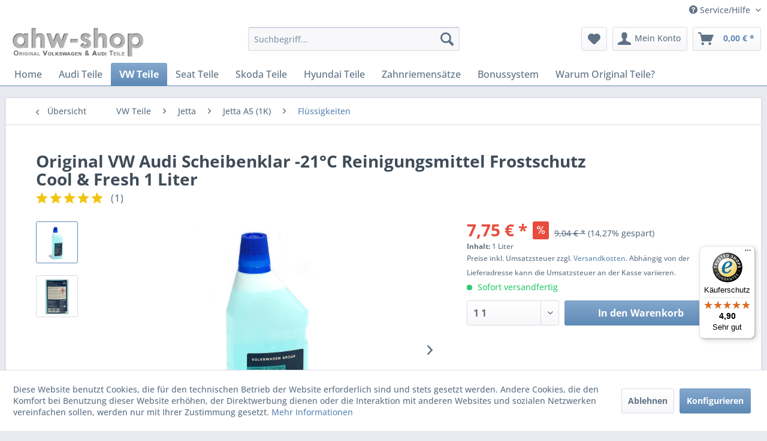

--- FILE ---
content_type: text/html; charset=UTF-8
request_url: https://shop.ahw-shop.de/original-vw-audi-scheibenklar-210c-reinigungsmittel-frostschutz-cool-fresh-1-liter
body_size: 25414
content:
<!DOCTYPE html>
<html class="no-js" lang="de" itemscope="itemscope" itemtype="https://schema.org/WebPage">
<head>
<meta charset="utf-8">
<meta name="author" content="ahw-shop.de" />
<meta name="robots" content="index,follow" />
<meta name="revisit-after" content="15 days" />
<meta name="keywords" content="Scheibenreinigungsmittel,reinigung,original,vw,seat,skoda,pflege,sicherheit,1 liter,reiniger,frostschutz,scheibenklar,universal,economy,sauber,scheiben,frontscheib,heckscheibe,scheibenreinigung,-21°C,winter,sommer,frost,g060164m2,cool &amp; fresh" />
<meta name="description" content="1L Scheibenreiniger mit Frostschutz bis -21°C" />
<meta property="og:type" content="product" />
<meta property="og:site_name" content="ahw-shop - VW AUDI Original Ersatzteile und Zubehör" />
<meta property="og:url" content="https://shop.ahw-shop.de/original-vw-audi-scheibenklar-210c-reinigungsmittel-frostschutz-cool-fresh-1-liter" />
<meta property="og:title" content="Original VW Audi Scheibenklar -21°C Reinigungsmittel Frostschutz Cool &amp; Fresh 1 Liter" />
<meta property="og:description" content="Original VW Scheibenreinigungsmittel mit Frostschutz bis -21°C
100%&amp;nbsp;Volkswagen Original Teile®
Fertigmischung mit Duftnote Cool &amp;…" />
<meta property="og:image" content="https://shop.ahw-shop.de/media/image/7b/c0/c4/G060164M2.jpg" />
<meta property="product:brand" content="Volkswagen Original Teile®" />
<meta property="product:price" content="7,75" />
<meta property="product:product_link" content="https://shop.ahw-shop.de/original-vw-audi-scheibenklar-210c-reinigungsmittel-frostschutz-cool-fresh-1-liter" />
<meta name="twitter:card" content="product" />
<meta name="twitter:site" content="ahw-shop - VW AUDI Original Ersatzteile und Zubehör" />
<meta name="twitter:title" content="Original VW Audi Scheibenklar -21°C Reinigungsmittel Frostschutz Cool &amp; Fresh 1 Liter" />
<meta name="twitter:description" content="Original VW Scheibenreinigungsmittel mit Frostschutz bis -21°C
100%&amp;nbsp;Volkswagen Original Teile®
Fertigmischung mit Duftnote Cool &amp;…" />
<meta name="twitter:image" content="https://shop.ahw-shop.de/media/image/7b/c0/c4/G060164M2.jpg" />
<meta itemprop="copyrightHolder" content="ahw-shop - VW AUDI Original Ersatzteile und Zubehör" />
<meta itemprop="copyrightYear" content="2014" />
<meta itemprop="isFamilyFriendly" content="True" />
<meta itemprop="image" content="https://shop.ahw-shop.de/media/image/8b/0b/8e/logo_paypal.jpg" />
<meta name="viewport" content="width=device-width, initial-scale=1.0">
<meta name="mobile-web-app-capable" content="yes">
<meta name="apple-mobile-web-app-title" content="ahw-shop - VW AUDI Original Ersatzteile und Zubehör">
<meta name="apple-mobile-web-app-capable" content="yes">
<meta name="apple-mobile-web-app-status-bar-style" content="default">
<meta name="djwoFEEoij270292qe" content="Yes">
<link rel="apple-touch-icon-precomposed" href="https://shop.ahw-shop.de/media/image/87/d3/d4/appletouch_180x180.png">
<link rel="shortcut icon" href="https://shop.ahw-shop.de/media/unknown/d9/0c/f4/favicon.ico">
<meta name="msapplication-navbutton-color" content="#5e89b6" />
<meta name="application-name" content="ahw-shop - VW AUDI Original Ersatzteile und Zubehör" />
<meta name="msapplication-starturl" content="https://shop.ahw-shop.de/" />
<meta name="msapplication-window" content="width=1024;height=768" />
<meta name="msapplication-TileImage" content="https://shop.ahw-shop.de/media/image/98/c2/dc/windowskachel_150x150.png">
<meta name="msapplication-TileColor" content="#5e89b6">
<meta name="theme-color" content="#5e89b6" />
<link rel="canonical" href="https://shop.ahw-shop.de/original-vw-audi-scheibenklar-210c-reinigungsmittel-frostschutz-cool-fresh-1-liter" />
<title itemprop="name">Original VW Audi Scheibenklar -21°C Reinigungsmittel Frostschutz Cool &amp; Fresh 1 Liter | ahw-shop - VW AUDI Original Ersatzteile und Zubehör</title>
<link href="/web/cache/1768070405_77de4479394109a036a49be65519ca3a.css" media="all" rel="stylesheet" type="text/css" />
<link href="/engine/Shopware/Plugins/Community/Frontend/AHWShopware5Bewertungsslider/Views/frontend/ahw_bewertungsslider/assets/css/bewertungsslider.css" rel="stylesheet" type="text/css">
</head>
<body class="is--ctl-detail is--act-index" >
<div data-paypalUnifiedMetaDataContainer="true" data-paypalUnifiedRestoreOrderNumberUrl="https://shop.ahw-shop.de/widgets/PaypalUnifiedOrderNumber/restoreOrderNumber" class="is--hidden">
</div>
<div id="bonus--maintenance" data-is-maintenance="0"></div>
<script src="https://checkoutshopper-live.adyen.com/checkoutshopper/sdk/5.65.0/adyen.js" integrity="sha384-6qEAHFy5klBO9QE1zhxuGAKiAe7fVK7SAW7KnLSaYxj2UedBLGHsnNi7NrNcKIQR" crossorigin="anonymous"></script>
<link rel="stylesheet" href="https://checkoutshopper-live.adyen.com/checkoutshopper/sdk/5.65.0/adyen.css" integrity="sha384-Dk62669n9Ic7V6K8X7MBAOEZ5IQ9Qq29nW/zPkfwg1ghqyZLiuSc5QYQJ6M72iNR" crossorigin="anonymous">
<script src="https://pay.google.com/gp/p/js/pay.js"></script>
<div class="page-wrap">
<noscript class="noscript-main">
<div class="alert is--warning">
<div class="alert--icon">
<i class="icon--element icon--warning"></i>
</div>
<div class="alert--content">
ahw-shop
</div>
</div>
</noscript>
<header class="header-main">
<div class="top-bar">
<div class="container block-group">
<nav class="top-bar--navigation block" role="menubar">

	
		    
	
	
    




    

<div class="navigation--entry entry--service has--drop-down" role="menuitem" aria-haspopup="true" data-drop-down-menu="true">
<i class="icon--service"></i> Service/Hilfe
<ul class="service--list is--rounded" role="menu">
<li class="service--entry" role="menuitem">
<a class="service--link" href="https://shop.ahw-shop.de/faq-haeufige-fragen" title="FAQ - Häufige Fragen" target="_self">
FAQ - Häufige Fragen
</a>
</li>
<li class="service--entry" role="menuitem">
<a class="service--link" href="https://shop.ahw-shop.de/anfrage-fuer-originalteile-ersatzteile" title="Anfrage Ersatzteile" target="_self">
Anfrage Ersatzteile
</a>
</li>
<li class="service--entry" role="menuitem">
<a class="service--link" href="https://shop.ahw-shop.de/kontakt" title="Kontakt" target="_self">
Kontakt
</a>
</li>
<li class="service--entry" role="menuitem">
<a class="service--link" href="https://shop.ahw-shop.de/cat/index/sCategory/3361" title="Bonussystem" target="_parent">
Bonussystem
</a>
</li>
<li class="service--entry" role="menuitem">
<a class="service--link" href="https://shop.ahw-shop.de/rueckgabe/reklamation" title="Rückgabe / Reklamation" target="_self">
Rückgabe / Reklamation
</a>
</li>
<li class="service--entry" role="menuitem">
<a class="service--link" href="https://shop.ahw-shop.de/agb" title="AGB" >
AGB
</a>
</li>
<li class="service--entry" role="menuitem">
<a class="service--link" href="javascript:openCookieConsentManager()" title="Cookie Einstellungen" >
Cookie Einstellungen
</a>
</li>
<li class="service--entry" role="menuitem">
<a class="service--link" href="https://shop.ahw-shop.de/widerrufsrecht" title="Widerrufsrecht" >
Widerrufsrecht
</a>
</li>
<li class="service--entry" role="menuitem">
<a class="service--link" href="https://shop.ahw-shop.de/versandkosten" title="Versandkosten" >
Versandkosten
</a>
</li>
<li class="service--entry" role="menuitem">
<a class="service--link" href="https://shop.ahw-shop.de/zahlungsmethoden" title="Zahlungsmethoden" >
Zahlungsmethoden
</a>
</li>
<li class="service--entry" role="menuitem">
<a class="service--link" href="https://shop.ahw-shop.de/echtheit-von-bewertungen" title="Echtheit von Bewertungen" >
Echtheit von Bewertungen
</a>
</li>
<li class="service--entry" role="menuitem">
<a class="service--link" href="https://shop.ahw-shop.de/datenschutz" title="Datenschutz" >
Datenschutz
</a>
</li>
<li class="service--entry" role="menuitem">
<a class="service--link" href="https://shop.ahw-shop.de/impressum" title="Impressum" >
Impressum
</a>
</li>
<li class="service--entry" role="menuitem">
<a class="service--link" href="https://shop.ahw-shop.de/cat/index/sCategory/3237" title="VW &amp; Audi Original Teile" target="_parent">
VW & Audi Original Teile
</a>
</li>
<li class="service--entry" role="menuitem">
<a class="service--link" href="https://shop.ahw-shop.de/volkswagen-economy-programm" title="Volkswagen Economy Programm" >
Volkswagen Economy Programm
</a>
</li>
<li class="service--entry" role="menuitem">
<a class="service--link" href="https://shop.ahw-shop.de/sitemap" title="Sitemap" >
Sitemap
</a>
</li>
</ul>
</div>
</nav>
</div>
</div>
<div class="container header--navigation">
<div class="logo-main block-group" role="banner">
<div class="logo--shop block">
<a class="logo--link" href="https://shop.ahw-shop.de/" title="ahw-shop - VW AUDI Original Ersatzteile und Zubehör - zur Startseite wechseln">
<picture>
<source srcset="https://shop.ahw-shop.de/media/image/8b/0b/8e/logo_paypal.jpg" media="(min-width: 78.75em)">
<source srcset="https://shop.ahw-shop.de/media/image/8b/0b/8e/logo_paypal.jpg" media="(min-width: 64em)">
<source srcset="https://shop.ahw-shop.de/media/image/8b/0b/8e/logo_paypal.jpg" media="(min-width: 48em)">
<img srcset="https://shop.ahw-shop.de/media/image/8b/0b/8e/logo_paypal.jpg" alt="ahw-shop - VW AUDI Original Ersatzteile und Zubehör - zur Startseite wechseln" />
</picture>
</a>
</div>
</div>
<nav class="shop--navigation block-group">
<ul class="navigation--list block-group" role="menubar">
<li class="navigation--entry entry--menu-left" role="menuitem">
<a class="entry--link entry--trigger btn is--icon-left" href="#offcanvas--left" data-offcanvas="true" data-offCanvasSelector=".sidebar-main" aria-label="Menü">
<i class="icon--menu"></i> Menü
</a>
</li>
<li class="navigation--entry entry--search" role="menuitem" data-search="true" aria-haspopup="true" data-minLength="3">
<a class="btn entry--link entry--trigger" href="#show-hide--search" title="Suche anzeigen / schließen" aria-label="Suche anzeigen / schließen">
<i class="icon--search"></i>
<span class="search--display">Suchen</span>
</a>
<form action="/search" method="get" class="main-search--form">
<input type="search" name="sSearch" aria-label="Suchbegriff..." class="main-search--field" autocomplete="off" autocapitalize="off" placeholder="Suchbegriff..." maxlength="30" />
<button type="submit" class="main-search--button" aria-label="Suchen">
<i class="icon--search"></i>
<span class="main-search--text">Suchen</span>
</button>
<div class="form--ajax-loader">&nbsp;</div>
</form>
<div class="main-search--results"></div>
</li>

    <li class="navigation--entry entry--notepad" role="menuitem">
        
        <a href="https://shop.ahw-shop.de/merkzettel" title="Merkzettel" aria-label="Merkzettel" class="btn">
            <i class="icon--heart"></i>
                    </a>
    </li>




    <li class="navigation--entry entry--account"
        role="menuitem"
        data-offcanvas="true"
        data-offCanvasSelector=".account--dropdown-navigation">
        
            <a href="https://shop.ahw-shop.de/account"
               title="Mein Konto"
               aria-label="Mein Konto"
               class="btn is--icon-left entry--link account--link">
                <i class="icon--account"></i>
                                    <span class="account--display">
                        Mein Konto
                    </span>
                            </a>
        

            </li>




    <li class="navigation--entry entry--cart" role="menuitem">
        
        <a class="btn is--icon-left cart--link" href="https://shop.ahw-shop.de/checkout/cart" title="Warenkorb" aria-label="Warenkorb">
            <span class="cart--display">
                                    Warenkorb
                            </span>

            <span class="badge is--primary is--minimal cart--quantity is--hidden">0</span>

            <i class="icon--basket"></i>

            <span class="cart--amount">
                0,00&nbsp;&euro; *
            </span>
        </a>
        <div class="ajax-loader">&nbsp;</div>
    </li>




</ul>
</nav>
<div class="container--ajax-cart" data-collapse-cart="true" data-displayMode="offcanvas"></div>
</div>
</header>
<nav class="navigation-main">
<div class="container" data-menu-scroller="true" data-listSelector=".navigation--list.container" data-viewPortSelector=".navigation--list-wrapper">
<div class="navigation--list-wrapper">
<ul class="navigation--list container" role="menubar" itemscope="itemscope" itemtype="https://schema.org/SiteNavigationElement">
<li class="navigation--entry is--home" role="menuitem"><a class="navigation--link is--first" href="https://shop.ahw-shop.de/" title="Home" aria-label="Home" itemprop="url"><span itemprop="name">Home</span></a></li><li class="navigation--entry" role="menuitem"><a class="navigation--link" href="https://shop.ahw-shop.de/audi-teile" title="Audi Teile" aria-label="Audi Teile" itemprop="url"><span itemprop="name">Audi Teile</span></a></li><li class="navigation--entry is--active" role="menuitem"><a class="navigation--link is--active" href="https://shop.ahw-shop.de/vw-teile" title="VW Teile" aria-label="VW Teile" itemprop="url"><span itemprop="name">VW Teile</span></a></li><li class="navigation--entry" role="menuitem"><a class="navigation--link" href="https://shop.ahw-shop.de/seat-teile" title="Seat Teile" aria-label="Seat Teile" itemprop="url"><span itemprop="name">Seat Teile</span></a></li><li class="navigation--entry" role="menuitem"><a class="navigation--link" href="https://shop.ahw-shop.de/skoda-teile" title="Skoda Teile" aria-label="Skoda Teile" itemprop="url"><span itemprop="name">Skoda Teile</span></a></li><li class="navigation--entry" role="menuitem"><a class="navigation--link" href="https://shop.ahw-shop.de/hyundai-teile" title="Hyundai Teile" aria-label="Hyundai Teile" itemprop="url"><span itemprop="name">Hyundai Teile</span></a></li><li class="navigation--entry" role="menuitem"><a class="navigation--link" href="https://shop.ahw-shop.de/zahnriemensaetze" title="Zahnriemensätze" aria-label="Zahnriemensätze" itemprop="url"><span itemprop="name">Zahnriemensätze</span></a></li><li class="navigation--entry" role="menuitem"><a class="navigation--link" href="https://shop.ahw-shop.de/bonussystem" title="Bonussystem" aria-label="Bonussystem" itemprop="url"><span itemprop="name">Bonussystem</span></a></li><li class="navigation--entry" role="menuitem"><a class="navigation--link" href="https://shop.ahw-shop.de/warum-original-teile" title="Warum Original Teile?" aria-label="Warum Original Teile?" itemprop="url"><span itemprop="name">Warum Original Teile?</span></a></li>            </ul>
</div>
<div class="advanced-menu" data-advanced-menu="true" data-hoverDelay="">
<div class="menu--container">
<div class="button-container">
<a href="https://shop.ahw-shop.de/audi-teile" class="button--category" aria-label="Zur Kategorie Audi Teile" title="Zur Kategorie Audi Teile">
<i class="icon--arrow-right"></i>
Zur Kategorie Audi Teile
</a>
<span class="button--close">
<i class="icon--cross"></i>
</span>
</div>
<div class="content--wrapper has--content">
<ul class="menu--list menu--level-0 columns--4" style="width: 100%;">
<li class="menu--list-item item--level-0" style="width: 100%">
<a href="https://shop.ahw-shop.de/audi-teile/a1" class="menu--list-item-link" aria-label="A1" title="A1">A1</a>
</li>
<li class="menu--list-item item--level-0" style="width: 100%">
<a href="https://shop.ahw-shop.de/audi-teile/a2" class="menu--list-item-link" aria-label="A2" title="A2">A2</a>
</li>
<li class="menu--list-item item--level-0" style="width: 100%">
<a href="https://shop.ahw-shop.de/audi-teile/a3" class="menu--list-item-link" aria-label="A3" title="A3">A3</a>
</li>
<li class="menu--list-item item--level-0" style="width: 100%">
<a href="https://shop.ahw-shop.de/audi-teile/a4" class="menu--list-item-link" aria-label="A4" title="A4">A4</a>
</li>
<li class="menu--list-item item--level-0" style="width: 100%">
<a href="https://shop.ahw-shop.de/audi-teile/a5" class="menu--list-item-link" aria-label="A5" title="A5">A5</a>
</li>
<li class="menu--list-item item--level-0" style="width: 100%">
<a href="https://shop.ahw-shop.de/audi-teile/a6" class="menu--list-item-link" aria-label="A6" title="A6">A6</a>
</li>
<li class="menu--list-item item--level-0" style="width: 100%">
<a href="https://shop.ahw-shop.de/audi-teile/a6-e-tron" class="menu--list-item-link" aria-label="A6 e-tron" title="A6 e-tron">A6 e-tron</a>
</li>
<li class="menu--list-item item--level-0" style="width: 100%">
<a href="https://shop.ahw-shop.de/audi-teile/a7" class="menu--list-item-link" aria-label="A7" title="A7">A7</a>
</li>
<li class="menu--list-item item--level-0" style="width: 100%">
<a href="https://shop.ahw-shop.de/audi-teile/a8" class="menu--list-item-link" aria-label="A8" title="A8">A8</a>
</li>
<li class="menu--list-item item--level-0" style="width: 100%">
<a href="https://shop.ahw-shop.de/audi-teile/q2" class="menu--list-item-link" aria-label="Q2" title="Q2">Q2</a>
</li>
<li class="menu--list-item item--level-0" style="width: 100%">
<a href="https://shop.ahw-shop.de/audi-teile/q3" class="menu--list-item-link" aria-label="Q3" title="Q3">Q3</a>
</li>
<li class="menu--list-item item--level-0" style="width: 100%">
<a href="https://shop.ahw-shop.de/audi-teile/q4-e-tron" class="menu--list-item-link" aria-label="Q4 e-tron" title="Q4 e-tron">Q4 e-tron</a>
</li>
<li class="menu--list-item item--level-0" style="width: 100%">
<a href="https://shop.ahw-shop.de/audi-teile/q5" class="menu--list-item-link" aria-label="Q5" title="Q5">Q5</a>
</li>
<li class="menu--list-item item--level-0" style="width: 100%">
<a href="https://shop.ahw-shop.de/audi-teile/q6-e-tron" class="menu--list-item-link" aria-label="Q6 e-tron" title="Q6 e-tron">Q6 e-tron</a>
</li>
<li class="menu--list-item item--level-0" style="width: 100%">
<a href="https://shop.ahw-shop.de/audi-teile/q7" class="menu--list-item-link" aria-label="Q7" title="Q7">Q7</a>
</li>
<li class="menu--list-item item--level-0" style="width: 100%">
<a href="https://shop.ahw-shop.de/audi-teile/q8" class="menu--list-item-link" aria-label="Q8" title="Q8">Q8</a>
</li>
<li class="menu--list-item item--level-0" style="width: 100%">
<a href="https://shop.ahw-shop.de/audi-teile/q8-e-tron" class="menu--list-item-link" aria-label="Q8 e-tron" title="Q8 e-tron">Q8 e-tron</a>
</li>
<li class="menu--list-item item--level-0" style="width: 100%">
<a href="https://shop.ahw-shop.de/audi-teile/r8" class="menu--list-item-link" aria-label="R8" title="R8">R8</a>
</li>
<li class="menu--list-item item--level-0" style="width: 100%">
<a href="https://shop.ahw-shop.de/audi-teile/e-tron-gt" class="menu--list-item-link" aria-label="e-tron GT" title="e-tron GT">e-tron GT</a>
</li>
<li class="menu--list-item item--level-0" style="width: 100%">
<a href="https://shop.ahw-shop.de/audi-teile/tt" class="menu--list-item-link" aria-label="TT" title="TT">TT</a>
</li>
</ul>
</div>
</div>
<div class="menu--container">
<div class="button-container">
<a href="https://shop.ahw-shop.de/vw-teile" class="button--category" aria-label="Zur Kategorie VW Teile" title="Zur Kategorie VW Teile">
<i class="icon--arrow-right"></i>
Zur Kategorie VW Teile
</a>
<span class="button--close">
<i class="icon--cross"></i>
</span>
</div>
<div class="content--wrapper has--content">
<ul class="menu--list menu--level-0 columns--4" style="width: 100%;">
<li class="menu--list-item item--level-0" style="width: 100%">
<a href="https://shop.ahw-shop.de/vw-teile/amarok" class="menu--list-item-link" aria-label="Amarok" title="Amarok">Amarok</a>
</li>
<li class="menu--list-item item--level-0" style="width: 100%">
<a href="https://shop.ahw-shop.de/vw-teile/arteon" class="menu--list-item-link" aria-label="Arteon" title="Arteon">Arteon</a>
</li>
<li class="menu--list-item item--level-0" style="width: 100%">
<a href="https://shop.ahw-shop.de/vw-teile/bora" class="menu--list-item-link" aria-label="Bora" title="Bora">Bora</a>
</li>
<li class="menu--list-item item--level-0" style="width: 100%">
<a href="https://shop.ahw-shop.de/vw-teile/caddy" class="menu--list-item-link" aria-label="Caddy" title="Caddy">Caddy</a>
</li>
<li class="menu--list-item item--level-0" style="width: 100%">
<a href="https://shop.ahw-shop.de/vw-teile/crafter" class="menu--list-item-link" aria-label="Crafter" title="Crafter">Crafter</a>
</li>
<li class="menu--list-item item--level-0" style="width: 100%">
<a href="https://shop.ahw-shop.de/vw-teile/eos" class="menu--list-item-link" aria-label="Eos" title="Eos">Eos</a>
</li>
<li class="menu--list-item item--level-0" style="width: 100%">
<a href="https://shop.ahw-shop.de/vw-teile/fox" class="menu--list-item-link" aria-label="Fox" title="Fox">Fox</a>
</li>
<li class="menu--list-item item--level-0" style="width: 100%">
<a href="https://shop.ahw-shop.de/vw-teile/golf" class="menu--list-item-link" aria-label="Golf" title="Golf">Golf</a>
</li>
<li class="menu--list-item item--level-0" style="width: 100%">
<a href="https://shop.ahw-shop.de/vw-teile/id.3" class="menu--list-item-link" aria-label="ID.3" title="ID.3">ID.3</a>
</li>
<li class="menu--list-item item--level-0" style="width: 100%">
<a href="https://shop.ahw-shop.de/vw-teile/id.4" class="menu--list-item-link" aria-label="ID.4" title="ID.4">ID.4</a>
</li>
<li class="menu--list-item item--level-0" style="width: 100%">
<a href="https://shop.ahw-shop.de/vw-teile/id.5" class="menu--list-item-link" aria-label="ID.5" title="ID.5">ID.5</a>
</li>
<li class="menu--list-item item--level-0" style="width: 100%">
<a href="https://shop.ahw-shop.de/vw-teile/id.7" class="menu--list-item-link" aria-label="ID.7" title="ID.7">ID.7</a>
</li>
<li class="menu--list-item item--level-0" style="width: 100%">
<a href="https://shop.ahw-shop.de/vw-teile/id.buzz" class="menu--list-item-link" aria-label="ID.Buzz" title="ID.Buzz">ID.Buzz</a>
</li>
<li class="menu--list-item item--level-0" style="width: 100%">
<a href="https://shop.ahw-shop.de/vw-teile/jetta" class="menu--list-item-link" aria-label="Jetta" title="Jetta">Jetta</a>
</li>
<li class="menu--list-item item--level-0" style="width: 100%">
<a href="https://shop.ahw-shop.de/vw-teile/lupo" class="menu--list-item-link" aria-label="Lupo" title="Lupo">Lupo</a>
</li>
<li class="menu--list-item item--level-0" style="width: 100%">
<a href="https://shop.ahw-shop.de/vw-teile/new-beetle" class="menu--list-item-link" aria-label="New Beetle" title="New Beetle">New Beetle</a>
</li>
<li class="menu--list-item item--level-0" style="width: 100%">
<a href="https://shop.ahw-shop.de/vw-teile/passat" class="menu--list-item-link" aria-label="Passat" title="Passat">Passat</a>
</li>
<li class="menu--list-item item--level-0" style="width: 100%">
<a href="https://shop.ahw-shop.de/vw-teile/phaeton-3d" class="menu--list-item-link" aria-label="Phaeton (3D)" title="Phaeton (3D)">Phaeton (3D)</a>
</li>
<li class="menu--list-item item--level-0" style="width: 100%">
<a href="https://shop.ahw-shop.de/vw-teile/polo" class="menu--list-item-link" aria-label="Polo" title="Polo">Polo</a>
</li>
<li class="menu--list-item item--level-0" style="width: 100%">
<a href="https://shop.ahw-shop.de/vw-teile/scirocco" class="menu--list-item-link" aria-label="Scirocco" title="Scirocco">Scirocco</a>
</li>
<li class="menu--list-item item--level-0" style="width: 100%">
<a href="https://shop.ahw-shop.de/vw-teile/sharan" class="menu--list-item-link" aria-label="Sharan" title="Sharan">Sharan</a>
</li>
<li class="menu--list-item item--level-0" style="width: 100%">
<a href="https://shop.ahw-shop.de/vw-teile/t4" class="menu--list-item-link" aria-label="T4" title="T4">T4</a>
</li>
<li class="menu--list-item item--level-0" style="width: 100%">
<a href="https://shop.ahw-shop.de/vw-teile/t5" class="menu--list-item-link" aria-label="T5" title="T5">T5</a>
</li>
<li class="menu--list-item item--level-0" style="width: 100%">
<a href="https://shop.ahw-shop.de/vw-teile/t6" class="menu--list-item-link" aria-label="T6" title="T6">T6</a>
</li>
<li class="menu--list-item item--level-0" style="width: 100%">
<a href="https://shop.ahw-shop.de/vw-teile/t7-multivan" class="menu--list-item-link" aria-label="T7 Multivan" title="T7 Multivan">T7 Multivan</a>
</li>
<li class="menu--list-item item--level-0" style="width: 100%">
<a href="https://shop.ahw-shop.de/vw-teile/t7-transporter" class="menu--list-item-link" aria-label="T7 Transporter" title="T7 Transporter">T7 Transporter</a>
</li>
<li class="menu--list-item item--level-0" style="width: 100%">
<a href="https://shop.ahw-shop.de/vw-teile/t-cross" class="menu--list-item-link" aria-label="T-Cross" title="T-Cross">T-Cross</a>
</li>
<li class="menu--list-item item--level-0" style="width: 100%">
<a href="https://shop.ahw-shop.de/vw-teile/t-roc" class="menu--list-item-link" aria-label="T-Roc" title="T-Roc">T-Roc</a>
</li>
<li class="menu--list-item item--level-0" style="width: 100%">
<a href="https://shop.ahw-shop.de/vw-teile/taigo" class="menu--list-item-link" aria-label="Taigo" title="Taigo">Taigo</a>
</li>
<li class="menu--list-item item--level-0" style="width: 100%">
<a href="https://shop.ahw-shop.de/vw-teile/tayron" class="menu--list-item-link" aria-label="Tayron" title="Tayron">Tayron</a>
</li>
<li class="menu--list-item item--level-0" style="width: 100%">
<a href="https://shop.ahw-shop.de/vw-teile/tiguan" class="menu--list-item-link" aria-label="Tiguan" title="Tiguan">Tiguan</a>
</li>
<li class="menu--list-item item--level-0" style="width: 100%">
<a href="https://shop.ahw-shop.de/vw-teile/touareg" class="menu--list-item-link" aria-label="Touareg" title="Touareg">Touareg</a>
</li>
<li class="menu--list-item item--level-0" style="width: 100%">
<a href="https://shop.ahw-shop.de/vw-teile/touran" class="menu--list-item-link" aria-label="Touran" title="Touran">Touran</a>
</li>
<li class="menu--list-item item--level-0" style="width: 100%">
<a href="https://shop.ahw-shop.de/vw-teile/up" class="menu--list-item-link" aria-label="Up!" title="Up!">Up!</a>
</li>
</ul>
</div>
</div>
<div class="menu--container">
<div class="button-container">
<a href="https://shop.ahw-shop.de/seat-teile" class="button--category" aria-label="Zur Kategorie Seat Teile" title="Zur Kategorie Seat Teile">
<i class="icon--arrow-right"></i>
Zur Kategorie Seat Teile
</a>
<span class="button--close">
<i class="icon--cross"></i>
</span>
</div>
<div class="content--wrapper has--content">
<ul class="menu--list menu--level-0 columns--4" style="width: 100%;">
<li class="menu--list-item item--level-0" style="width: 100%">
<a href="https://shop.ahw-shop.de/seat-teile/alhambra" class="menu--list-item-link" aria-label="Alhambra" title="Alhambra">Alhambra</a>
</li>
<li class="menu--list-item item--level-0" style="width: 100%">
<a href="https://shop.ahw-shop.de/seat-teile/altea" class="menu--list-item-link" aria-label="Altea" title="Altea">Altea</a>
</li>
<li class="menu--list-item item--level-0" style="width: 100%">
<a href="https://shop.ahw-shop.de/seat-teile/arona" class="menu--list-item-link" aria-label="Arona" title="Arona">Arona</a>
</li>
<li class="menu--list-item item--level-0" style="width: 100%">
<a href="https://shop.ahw-shop.de/seat-teile/arosa" class="menu--list-item-link" aria-label="Arosa" title="Arosa">Arosa</a>
</li>
<li class="menu--list-item item--level-0" style="width: 100%">
<a href="https://shop.ahw-shop.de/seat-teile/ateca" class="menu--list-item-link" aria-label="Ateca" title="Ateca">Ateca</a>
</li>
<li class="menu--list-item item--level-0" style="width: 100%">
<a href="https://shop.ahw-shop.de/seat-teile/born" class="menu--list-item-link" aria-label="Born" title="Born">Born</a>
</li>
<li class="menu--list-item item--level-0" style="width: 100%">
<a href="https://shop.ahw-shop.de/seat-teile/cordoba-6l" class="menu--list-item-link" aria-label="Cordoba (6L)" title="Cordoba (6L)">Cordoba (6L)</a>
</li>
<li class="menu--list-item item--level-0" style="width: 100%">
<a href="https://shop.ahw-shop.de/seat-teile/exeo" class="menu--list-item-link" aria-label="Exeo" title="Exeo">Exeo</a>
</li>
<li class="menu--list-item item--level-0" style="width: 100%">
<a href="https://shop.ahw-shop.de/seat-teile/formentor" class="menu--list-item-link" aria-label="Formentor" title="Formentor">Formentor</a>
</li>
<li class="menu--list-item item--level-0" style="width: 100%">
<a href="https://shop.ahw-shop.de/seat-teile/ibiza" class="menu--list-item-link" aria-label="Ibiza" title="Ibiza">Ibiza</a>
</li>
<li class="menu--list-item item--level-0" style="width: 100%">
<a href="https://shop.ahw-shop.de/seat-teile/leon" class="menu--list-item-link" aria-label="Leon" title="Leon">Leon</a>
</li>
<li class="menu--list-item item--level-0" style="width: 100%">
<a href="https://shop.ahw-shop.de/seat-teile/mii" class="menu--list-item-link" aria-label="Mii" title="Mii">Mii</a>
</li>
<li class="menu--list-item item--level-0" style="width: 100%">
<a href="https://shop.ahw-shop.de/seat-teile/tarraco" class="menu--list-item-link" aria-label="Tarraco" title="Tarraco">Tarraco</a>
</li>
<li class="menu--list-item item--level-0" style="width: 100%">
<a href="https://shop.ahw-shop.de/seat-teile/tavascan" class="menu--list-item-link" aria-label="Tavascan" title="Tavascan">Tavascan</a>
</li>
<li class="menu--list-item item--level-0" style="width: 100%">
<a href="https://shop.ahw-shop.de/seat-teile/terramar" class="menu--list-item-link" aria-label="Terramar" title="Terramar">Terramar</a>
</li>
<li class="menu--list-item item--level-0" style="width: 100%">
<a href="https://shop.ahw-shop.de/seat-teile/toledo" class="menu--list-item-link" aria-label="Toledo" title="Toledo">Toledo</a>
</li>
</ul>
</div>
</div>
<div class="menu--container">
<div class="button-container">
<a href="https://shop.ahw-shop.de/skoda-teile" class="button--category" aria-label="Zur Kategorie Skoda Teile" title="Zur Kategorie Skoda Teile">
<i class="icon--arrow-right"></i>
Zur Kategorie Skoda Teile
</a>
<span class="button--close">
<i class="icon--cross"></i>
</span>
</div>
<div class="content--wrapper has--content">
<ul class="menu--list menu--level-0 columns--4" style="width: 100%;">
<li class="menu--list-item item--level-0" style="width: 100%">
<a href="https://shop.ahw-shop.de/skoda-teile/citigo" class="menu--list-item-link" aria-label="Citigo" title="Citigo">Citigo</a>
</li>
<li class="menu--list-item item--level-0" style="width: 100%">
<a href="https://shop.ahw-shop.de/skoda-teile/elroq" class="menu--list-item-link" aria-label="Elroq" title="Elroq">Elroq</a>
</li>
<li class="menu--list-item item--level-0" style="width: 100%">
<a href="https://shop.ahw-shop.de/skoda-teile/enyaq" class="menu--list-item-link" aria-label="Enyaq" title="Enyaq">Enyaq</a>
</li>
<li class="menu--list-item item--level-0" style="width: 100%">
<a href="https://shop.ahw-shop.de/skoda-teile/fabia" class="menu--list-item-link" aria-label="Fabia" title="Fabia">Fabia</a>
</li>
<li class="menu--list-item item--level-0" style="width: 100%">
<a href="https://shop.ahw-shop.de/skoda-teile/kamiq" class="menu--list-item-link" aria-label="Kamiq" title="Kamiq">Kamiq</a>
</li>
<li class="menu--list-item item--level-0" style="width: 100%">
<a href="https://shop.ahw-shop.de/skoda-teile/karoq" class="menu--list-item-link" aria-label="Karoq" title="Karoq">Karoq</a>
</li>
<li class="menu--list-item item--level-0" style="width: 100%">
<a href="https://shop.ahw-shop.de/skoda-teile/kodiaq" class="menu--list-item-link" aria-label="Kodiaq" title="Kodiaq">Kodiaq</a>
</li>
<li class="menu--list-item item--level-0" style="width: 100%">
<a href="https://shop.ahw-shop.de/skoda-teile/octavia" class="menu--list-item-link" aria-label="Octavia" title="Octavia">Octavia</a>
</li>
<li class="menu--list-item item--level-0" style="width: 100%">
<a href="https://shop.ahw-shop.de/skoda-teile/rapid" class="menu--list-item-link" aria-label="Rapid" title="Rapid">Rapid</a>
</li>
<li class="menu--list-item item--level-0" style="width: 100%">
<a href="https://shop.ahw-shop.de/skoda-teile/roomster" class="menu--list-item-link" aria-label="Roomster" title="Roomster">Roomster</a>
</li>
<li class="menu--list-item item--level-0" style="width: 100%">
<a href="https://shop.ahw-shop.de/skoda-teile/scala" class="menu--list-item-link" aria-label="Scala" title="Scala">Scala</a>
</li>
<li class="menu--list-item item--level-0" style="width: 100%">
<a href="https://shop.ahw-shop.de/skoda-teile/superb" class="menu--list-item-link" aria-label="Superb" title="Superb">Superb</a>
</li>
<li class="menu--list-item item--level-0" style="width: 100%">
<a href="https://shop.ahw-shop.de/skoda-teile/yeti" class="menu--list-item-link" aria-label="Yeti" title="Yeti">Yeti</a>
</li>
</ul>
</div>
</div>
<div class="menu--container">
<div class="button-container">
<a href="https://shop.ahw-shop.de/hyundai-teile" class="button--category" aria-label="Zur Kategorie Hyundai Teile" title="Zur Kategorie Hyundai Teile">
<i class="icon--arrow-right"></i>
Zur Kategorie Hyundai Teile
</a>
<span class="button--close">
<i class="icon--cross"></i>
</span>
</div>
<div class="content--wrapper has--content">
<ul class="menu--list menu--level-0 columns--4" style="width: 100%;">
<li class="menu--list-item item--level-0" style="width: 100%">
<a href="https://shop.ahw-shop.de/hyundai-teile/bayon-ix20" class="menu--list-item-link" aria-label="Bayon / ix20" title="Bayon / ix20">Bayon / ix20</a>
</li>
<li class="menu--list-item item--level-0" style="width: 100%">
<a href="https://shop.ahw-shop.de/hyundai-teile/h-1" class="menu--list-item-link" aria-label="H-1" title="H-1">H-1</a>
</li>
<li class="menu--list-item item--level-0" style="width: 100%">
<a href="https://shop.ahw-shop.de/hyundai-teile/h350-ab-2015" class="menu--list-item-link" aria-label="H350 (ab 2015)" title="H350 (ab 2015)">H350 (ab 2015)</a>
</li>
<li class="menu--list-item item--level-0" style="width: 100%">
<a href="https://shop.ahw-shop.de/hyundai-teile/i10" class="menu--list-item-link" aria-label="i10" title="i10">i10</a>
</li>
<li class="menu--list-item item--level-0" style="width: 100%">
<a href="https://shop.ahw-shop.de/hyundai-teile/i20" class="menu--list-item-link" aria-label="i20" title="i20">i20</a>
</li>
<li class="menu--list-item item--level-0" style="width: 100%">
<a href="https://shop.ahw-shop.de/hyundai-teile/i30" class="menu--list-item-link" aria-label="i30" title="i30">i30</a>
</li>
<li class="menu--list-item item--level-0" style="width: 100%">
<a href="https://shop.ahw-shop.de/hyundai-teile/i40" class="menu--list-item-link" aria-label="i40" title="i40">i40</a>
</li>
<li class="menu--list-item item--level-0" style="width: 100%">
<a href="https://shop.ahw-shop.de/hyundai-teile/ioniq" class="menu--list-item-link" aria-label="Ioniq" title="Ioniq">Ioniq</a>
</li>
<li class="menu--list-item item--level-0" style="width: 100%">
<a href="https://shop.ahw-shop.de/hyundai-teile/ioniq-5-ab-2021" class="menu--list-item-link" aria-label="Ioniq 5 (ab 2021)" title="Ioniq 5 (ab 2021)">Ioniq 5 (ab 2021)</a>
</li>
<li class="menu--list-item item--level-0" style="width: 100%">
<a href="https://shop.ahw-shop.de/hyundai-teile/ioniq-6-ab-2023" class="menu--list-item-link" aria-label="Ioniq 6 (ab 2023)" title="Ioniq 6 (ab 2023)">Ioniq 6 (ab 2023)</a>
</li>
<li class="menu--list-item item--level-0" style="width: 100%">
<a href="https://shop.ahw-shop.de/hyundai-teile/inster-ab-2024" class="menu--list-item-link" aria-label="Inster (ab 2024)" title="Inster (ab 2024)">Inster (ab 2024)</a>
</li>
<li class="menu--list-item item--level-0" style="width: 100%">
<a href="https://shop.ahw-shop.de/hyundai-teile/tucson-ix35" class="menu--list-item-link" aria-label="Tucson / ix35" title="Tucson / ix35">Tucson / ix35</a>
</li>
<li class="menu--list-item item--level-0" style="width: 100%">
<a href="https://shop.ahw-shop.de/hyundai-teile/kona" class="menu--list-item-link" aria-label="Kona" title="Kona">Kona</a>
</li>
<li class="menu--list-item item--level-0" style="width: 100%">
<a href="https://shop.ahw-shop.de/hyundai-teile/santa-fe" class="menu--list-item-link" aria-label="Santa Fe" title="Santa Fe">Santa Fe</a>
</li>
<li class="menu--list-item item--level-0" style="width: 100%">
<a href="https://shop.ahw-shop.de/hyundai-teile/staria-ab-2021" class="menu--list-item-link" aria-label="Staria (ab 2021)" title="Staria (ab 2021)">Staria (ab 2021)</a>
</li>
</ul>
</div>
</div>
<div class="menu--container">
<div class="button-container">
<a href="https://shop.ahw-shop.de/zahnriemensaetze" class="button--category" aria-label="Zur Kategorie Zahnriemensätze" title="Zur Kategorie Zahnriemensätze">
<i class="icon--arrow-right"></i>
Zur Kategorie Zahnriemensätze
</a>
<span class="button--close">
<i class="icon--cross"></i>
</span>
</div>
<div class="content--wrapper has--content has--teaser">
<ul class="menu--list menu--level-0 columns--2" style="width: 50%;">
<li class="menu--list-item item--level-0" style="width: 100%">
<a href="https://shop.ahw-shop.de/zahnriemensaetze/benzin" class="menu--list-item-link" aria-label="Benzin" title="Benzin">Benzin</a>
</li>
<li class="menu--list-item item--level-0" style="width: 100%">
<a href="https://shop.ahw-shop.de/zahnriemensaetze/diesel" class="menu--list-item-link" aria-label="Diesel" title="Diesel">Diesel</a>
</li>
</ul>
<div class="menu--delimiter" style="right: 50%;"></div>
<div class="menu--teaser" style="width: 50%;">
<div class="teaser--headline">Original VW Audi Seat Skoda Zahnriemensätze</div>
</div>
</div>
</div>
<div class="menu--container">
<div class="button-container">
<a href="https://shop.ahw-shop.de/bonussystem" class="button--category" aria-label="Zur Kategorie Bonussystem" title="Zur Kategorie Bonussystem">
<i class="icon--arrow-right"></i>
Zur Kategorie Bonussystem
</a>
<span class="button--close">
<i class="icon--cross"></i>
</span>
</div>
<div class="content--wrapper has--teaser">
<div class="menu--teaser" style="width: 100%;">
<div class="teaser--headline">Bonus-System - Punkte sammeln und bares Geld sparen!</div>
<div class="teaser--text">
&nbsp;
&nbsp;
Sparen Sie beim nächsten Einkauf - mit unserem Bonuspunkte System!
Einkaufen, Bonuspunkte sammeln und Ihre Bonuspunkte in echte Euros umwandeln. Das geht ganz einfach: wählen Sie bei Ihrem nächsten Einkauf aus,...
<a class="teaser--text-link" href="https://shop.ahw-shop.de/bonussystem" aria-label="mehr erfahren" title="mehr erfahren">
mehr erfahren
</a>
</div>
</div>
</div>
</div>
<div class="menu--container">
<div class="button-container">
<a href="https://shop.ahw-shop.de/warum-original-teile" class="button--category" aria-label="Zur Kategorie Warum Original Teile?" title="Zur Kategorie Warum Original Teile?">
<i class="icon--arrow-right"></i>
Zur Kategorie Warum Original Teile?
</a>
<span class="button--close">
<i class="icon--cross"></i>
</span>
</div>
</div>
</div>
</div>
</nav>
<section class="content-main container block-group">
<nav class="content--breadcrumb block">
<a class="breadcrumb--button breadcrumb--link" href="https://shop.ahw-shop.de/vw-teile/jetta/jetta-a5-1k/fluessigkeiten" title="Übersicht">
<i class="icon--arrow-left"></i>
<span class="breadcrumb--title">Übersicht</span>
</a>
<ul class="breadcrumb--list" role="menu" itemscope itemtype="https://schema.org/BreadcrumbList">
<li role="menuitem" class="breadcrumb--entry" itemprop="itemListElement" itemscope itemtype="https://schema.org/ListItem">
<a class="breadcrumb--link" href="https://shop.ahw-shop.de/vw-teile" title="VW Teile" itemprop="item">
<link itemprop="url" href="https://shop.ahw-shop.de/vw-teile" />
<span class="breadcrumb--title" itemprop="name">VW Teile</span>
</a>
<meta itemprop="position" content="0" />
</li>
<li role="none" class="breadcrumb--separator">
<i class="icon--arrow-right"></i>
</li>
<li role="menuitem" class="breadcrumb--entry" itemprop="itemListElement" itemscope itemtype="https://schema.org/ListItem">
<a class="breadcrumb--link" href="https://shop.ahw-shop.de/vw-teile/jetta" title="Jetta" itemprop="item">
<link itemprop="url" href="https://shop.ahw-shop.de/vw-teile/jetta" />
<span class="breadcrumb--title" itemprop="name">Jetta</span>
</a>
<meta itemprop="position" content="1" />
</li>
<li role="none" class="breadcrumb--separator">
<i class="icon--arrow-right"></i>
</li>
<li role="menuitem" class="breadcrumb--entry" itemprop="itemListElement" itemscope itemtype="https://schema.org/ListItem">
<a class="breadcrumb--link" href="https://shop.ahw-shop.de/vw-teile/jetta/jetta-a5-1k" title="Jetta A5 (1K)" itemprop="item">
<link itemprop="url" href="https://shop.ahw-shop.de/vw-teile/jetta/jetta-a5-1k" />
<span class="breadcrumb--title" itemprop="name">Jetta A5 (1K)</span>
</a>
<meta itemprop="position" content="2" />
</li>
<li role="none" class="breadcrumb--separator">
<i class="icon--arrow-right"></i>
</li>
<li role="menuitem" class="breadcrumb--entry is--active" itemprop="itemListElement" itemscope itemtype="https://schema.org/ListItem">
<a class="breadcrumb--link" href="https://shop.ahw-shop.de/vw-teile/jetta/jetta-a5-1k/fluessigkeiten" title="Flüssigkeiten" itemprop="item">
<link itemprop="url" href="https://shop.ahw-shop.de/vw-teile/jetta/jetta-a5-1k/fluessigkeiten" />
<span class="breadcrumb--title" itemprop="name">Flüssigkeiten</span>
</a>
<meta itemprop="position" content="3" />
</li>
</ul>
</nav>
<nav class="product--navigation">
<a href="#" class="navigation--link link--prev">
<div class="link--prev-button">
<span class="link--prev-inner">Zurück</span>
</div>
<div class="image--wrapper">
<div class="image--container"></div>
</div>
</a>
<a href="#" class="navigation--link link--next">
<div class="link--next-button">
<span class="link--next-inner">Vor</span>
</div>
<div class="image--wrapper">
<div class="image--container"></div>
</div>
</a>
</nav>
<div class="content-main--inner">
<div id='cookie-consent' class='off-canvas is--left block-transition' data-cookie-consent-manager='true' data-cookieTimeout='60'>
<div class='cookie-consent--header cookie-consent--close'>
Cookie-Einstellungen
<i class="icon--arrow-right"></i>
</div>
<div class='cookie-consent--description'>
Diese Website benutzt Cookies, die für den technischen Betrieb der Website erforderlich sind und stets gesetzt werden. Andere Cookies, die den Komfort bei Benutzung dieser Website erhöhen, der Direktwerbung dienen oder die Interaktion mit anderen Websites und sozialen Netzwerken vereinfachen sollen, werden nur mit Ihrer Zustimmung gesetzt.
</div>
<div class='cookie-consent--configuration'>
<div class='cookie-consent--configuration-header'>
<div class='cookie-consent--configuration-header-text'>Konfiguration</div>
</div>
<div class='cookie-consent--configuration-main'>
<div class='cookie-consent--group'>
<input type="hidden" class="cookie-consent--group-name" value="technical" />
<label class="cookie-consent--group-state cookie-consent--state-input cookie-consent--required">
<input type="checkbox" name="technical-state" class="cookie-consent--group-state-input" disabled="disabled" checked="checked"/>
<span class="cookie-consent--state-input-element"></span>
</label>
<div class='cookie-consent--group-title' data-collapse-panel='true' data-contentSiblingSelector=".cookie-consent--group-container">
<div class="cookie-consent--group-title-label cookie-consent--state-label">
Technisch erforderlich
</div>
<span class="cookie-consent--group-arrow is-icon--right">
<i class="icon--arrow-right"></i>
</span>
</div>
<div class='cookie-consent--group-container'>
<div class='cookie-consent--group-description'>
Diese Cookies sind für die Grundfunktionen des Shops notwendig.
</div>
<div class='cookie-consent--cookies-container'>
<div class='cookie-consent--cookie'>
<input type="hidden" class="cookie-consent--cookie-name" value="cookieDeclined" />
<label class="cookie-consent--cookie-state cookie-consent--state-input cookie-consent--required">
<input type="checkbox" name="cookieDeclined-state" class="cookie-consent--cookie-state-input" disabled="disabled" checked="checked" />
<span class="cookie-consent--state-input-element"></span>
</label>
<div class='cookie--label cookie-consent--state-label'>
"Alle Cookies ablehnen" Cookie
</div>
</div>
<div class='cookie-consent--cookie'>
<input type="hidden" class="cookie-consent--cookie-name" value="allowCookie" />
<label class="cookie-consent--cookie-state cookie-consent--state-input cookie-consent--required">
<input type="checkbox" name="allowCookie-state" class="cookie-consent--cookie-state-input" disabled="disabled" checked="checked" />
<span class="cookie-consent--state-input-element"></span>
</label>
<div class='cookie--label cookie-consent--state-label'>
"Alle Cookies annehmen" Cookie
</div>
</div>
<div class='cookie-consent--cookie'>
<input type="hidden" class="cookie-consent--cookie-name" value="JSESSIONID" />
<label class="cookie-consent--cookie-state cookie-consent--state-input cookie-consent--required">
<input type="checkbox" name="JSESSIONID-state" class="cookie-consent--cookie-state-input" disabled="disabled" checked="checked" />
<span class="cookie-consent--state-input-element"></span>
</label>
<div class='cookie--label cookie-consent--state-label'>
Adyen JSESSIONID
</div>
</div>
<div class='cookie-consent--cookie'>
<input type="hidden" class="cookie-consent--cookie-name" value="_fbp" />
<label class="cookie-consent--cookie-state cookie-consent--state-input cookie-consent--required">
<input type="checkbox" name="_fbp-state" class="cookie-consent--cookie-state-input" disabled="disabled" checked="checked" />
<span class="cookie-consent--state-input-element"></span>
</label>
<div class='cookie--label cookie-consent--state-label'>
Adyen _fbp
</div>
</div>
<div class='cookie-consent--cookie'>
<input type="hidden" class="cookie-consent--cookie-name" value="_ga" />
<label class="cookie-consent--cookie-state cookie-consent--state-input cookie-consent--required">
<input type="checkbox" name="_ga-state" class="cookie-consent--cookie-state-input" disabled="disabled" checked="checked" />
<span class="cookie-consent--state-input-element"></span>
</label>
<div class='cookie--label cookie-consent--state-label'>
Adyen _ga
</div>
</div>
<div class='cookie-consent--cookie'>
<input type="hidden" class="cookie-consent--cookie-name" value="_gcl_au" />
<label class="cookie-consent--cookie-state cookie-consent--state-input cookie-consent--required">
<input type="checkbox" name="_gcl_au-state" class="cookie-consent--cookie-state-input" disabled="disabled" checked="checked" />
<span class="cookie-consent--state-input-element"></span>
</label>
<div class='cookie--label cookie-consent--state-label'>
Adyen _gcl_au
</div>
</div>
<div class='cookie-consent--cookie'>
<input type="hidden" class="cookie-consent--cookie-name" value="_gid" />
<label class="cookie-consent--cookie-state cookie-consent--state-input cookie-consent--required">
<input type="checkbox" name="_gid-state" class="cookie-consent--cookie-state-input" disabled="disabled" checked="checked" />
<span class="cookie-consent--state-input-element"></span>
</label>
<div class='cookie--label cookie-consent--state-label'>
Adyen _gid
</div>
</div>
<div class='cookie-consent--cookie'>
<input type="hidden" class="cookie-consent--cookie-name" value="_hjid" />
<label class="cookie-consent--cookie-state cookie-consent--state-input cookie-consent--required">
<input type="checkbox" name="_hjid-state" class="cookie-consent--cookie-state-input" disabled="disabled" checked="checked" />
<span class="cookie-consent--state-input-element"></span>
</label>
<div class='cookie--label cookie-consent--state-label'>
Adyen _hjid
</div>
</div>
<div class='cookie-consent--cookie'>
<input type="hidden" class="cookie-consent--cookie-name" value="_mkto_trk" />
<label class="cookie-consent--cookie-state cookie-consent--state-input cookie-consent--required">
<input type="checkbox" name="_mkto_trk-state" class="cookie-consent--cookie-state-input" disabled="disabled" checked="checked" />
<span class="cookie-consent--state-input-element"></span>
</label>
<div class='cookie--label cookie-consent--state-label'>
Adyen _mkto_trk
</div>
</div>
<div class='cookie-consent--cookie'>
<input type="hidden" class="cookie-consent--cookie-name" value="_rp_uid" />
<label class="cookie-consent--cookie-state cookie-consent--state-input cookie-consent--required">
<input type="checkbox" name="_rp_uid-state" class="cookie-consent--cookie-state-input" disabled="disabled" checked="checked" />
<span class="cookie-consent--state-input-element"></span>
</label>
<div class='cookie--label cookie-consent--state-label'>
Adyen _rp_uid
</div>
</div>
<div class='cookie-consent--cookie'>
<input type="hidden" class="cookie-consent--cookie-name" value="_uetsid" />
<label class="cookie-consent--cookie-state cookie-consent--state-input cookie-consent--required">
<input type="checkbox" name="_uetsid-state" class="cookie-consent--cookie-state-input" disabled="disabled" checked="checked" />
<span class="cookie-consent--state-input-element"></span>
</label>
<div class='cookie--label cookie-consent--state-label'>
Adyen _uetsid
</div>
</div>
<div class='cookie-consent--cookie'>
<input type="hidden" class="cookie-consent--cookie-name" value="_uetvid" />
<label class="cookie-consent--cookie-state cookie-consent--state-input cookie-consent--required">
<input type="checkbox" name="_uetvid-state" class="cookie-consent--cookie-state-input" disabled="disabled" checked="checked" />
<span class="cookie-consent--state-input-element"></span>
</label>
<div class='cookie--label cookie-consent--state-label'>
Adyen _uetvid
</div>
</div>
<div class='cookie-consent--cookie'>
<input type="hidden" class="cookie-consent--cookie-name" value="datadome" />
<label class="cookie-consent--cookie-state cookie-consent--state-input cookie-consent--required">
<input type="checkbox" name="datadome-state" class="cookie-consent--cookie-state-input" disabled="disabled" checked="checked" />
<span class="cookie-consent--state-input-element"></span>
</label>
<div class='cookie--label cookie-consent--state-label'>
Adyen datadome
</div>
</div>
<div class='cookie-consent--cookie'>
<input type="hidden" class="cookie-consent--cookie-name" value="gdpr" />
<label class="cookie-consent--cookie-state cookie-consent--state-input cookie-consent--required">
<input type="checkbox" name="gdpr-state" class="cookie-consent--cookie-state-input" disabled="disabled" checked="checked" />
<span class="cookie-consent--state-input-element"></span>
</label>
<div class='cookie--label cookie-consent--state-label'>
Adyen gdpr
</div>
</div>
<div class='cookie-consent--cookie'>
<input type="hidden" class="cookie-consent--cookie-name" value="lastUpdatedGdpr" />
<label class="cookie-consent--cookie-state cookie-consent--state-input cookie-consent--required">
<input type="checkbox" name="lastUpdatedGdpr-state" class="cookie-consent--cookie-state-input" disabled="disabled" checked="checked" />
<span class="cookie-consent--state-input-element"></span>
</label>
<div class='cookie--label cookie-consent--state-label'>
Adyen lastUpdatedGdpr
</div>
</div>
<div class='cookie-consent--cookie'>
<input type="hidden" class="cookie-consent--cookie-name" value="rl_anonymous_id" />
<label class="cookie-consent--cookie-state cookie-consent--state-input cookie-consent--required">
<input type="checkbox" name="rl_anonymous_id-state" class="cookie-consent--cookie-state-input" disabled="disabled" checked="checked" />
<span class="cookie-consent--state-input-element"></span>
</label>
<div class='cookie--label cookie-consent--state-label'>
Adyen rl_anonymous_id
</div>
</div>
<div class='cookie-consent--cookie'>
<input type="hidden" class="cookie-consent--cookie-name" value="rl_user_id" />
<label class="cookie-consent--cookie-state cookie-consent--state-input cookie-consent--required">
<input type="checkbox" name="rl_user_id-state" class="cookie-consent--cookie-state-input" disabled="disabled" checked="checked" />
<span class="cookie-consent--state-input-element"></span>
</label>
<div class='cookie--label cookie-consent--state-label'>
Adyen rl_user_id
</div>
</div>
<div class='cookie-consent--cookie'>
<input type="hidden" class="cookie-consent--cookie-name" value="apay-session-set" />
<label class="cookie-consent--cookie-state cookie-consent--state-input cookie-consent--required">
<input type="checkbox" name="apay-session-set-state" class="cookie-consent--cookie-state-input" disabled="disabled" checked="checked" />
<span class="cookie-consent--state-input-element"></span>
</label>
<div class='cookie--label cookie-consent--state-label'>
Amazon Pay
</div>
</div>
<div class='cookie-consent--cookie'>
<input type="hidden" class="cookie-consent--cookie-name" value="shop" />
<label class="cookie-consent--cookie-state cookie-consent--state-input cookie-consent--required">
<input type="checkbox" name="shop-state" class="cookie-consent--cookie-state-input" disabled="disabled" checked="checked" />
<span class="cookie-consent--state-input-element"></span>
</label>
<div class='cookie--label cookie-consent--state-label'>
Ausgewählter Shop
</div>
</div>
<div class='cookie-consent--cookie'>
<input type="hidden" class="cookie-consent--cookie-name" value="csrf_token" />
<label class="cookie-consent--cookie-state cookie-consent--state-input cookie-consent--required">
<input type="checkbox" name="csrf_token-state" class="cookie-consent--cookie-state-input" disabled="disabled" checked="checked" />
<span class="cookie-consent--state-input-element"></span>
</label>
<div class='cookie--label cookie-consent--state-label'>
CSRF-Token
</div>
</div>
<div class='cookie-consent--cookie'>
<input type="hidden" class="cookie-consent--cookie-name" value="cookiePreferences" />
<label class="cookie-consent--cookie-state cookie-consent--state-input cookie-consent--required">
<input type="checkbox" name="cookiePreferences-state" class="cookie-consent--cookie-state-input" disabled="disabled" checked="checked" />
<span class="cookie-consent--state-input-element"></span>
</label>
<div class='cookie--label cookie-consent--state-label'>
Cookie-Einstellungen
</div>
</div>
<div class='cookie-consent--cookie'>
<input type="hidden" class="cookie-consent--cookie-name" value="x-cache-context-hash" />
<label class="cookie-consent--cookie-state cookie-consent--state-input cookie-consent--required">
<input type="checkbox" name="x-cache-context-hash-state" class="cookie-consent--cookie-state-input" disabled="disabled" checked="checked" />
<span class="cookie-consent--state-input-element"></span>
</label>
<div class='cookie--label cookie-consent--state-label'>
Individuelle Preise
</div>
</div>
<div class='cookie-consent--cookie'>
<input type="hidden" class="cookie-consent--cookie-name" value="nocache" />
<label class="cookie-consent--cookie-state cookie-consent--state-input cookie-consent--required">
<input type="checkbox" name="nocache-state" class="cookie-consent--cookie-state-input" disabled="disabled" checked="checked" />
<span class="cookie-consent--state-input-element"></span>
</label>
<div class='cookie--label cookie-consent--state-label'>
Kundenspezifisches Caching
</div>
</div>
<div class='cookie-consent--cookie'>
<input type="hidden" class="cookie-consent--cookie-name" value="paypal-cookies" />
<label class="cookie-consent--cookie-state cookie-consent--state-input cookie-consent--required">
<input type="checkbox" name="paypal-cookies-state" class="cookie-consent--cookie-state-input" disabled="disabled" checked="checked" />
<span class="cookie-consent--state-input-element"></span>
</label>
<div class='cookie--label cookie-consent--state-label'>
PayPal-Zahlungen
</div>
</div>
<div class='cookie-consent--cookie'>
<input type="hidden" class="cookie-consent--cookie-name" value="session" />
<label class="cookie-consent--cookie-state cookie-consent--state-input cookie-consent--required">
<input type="checkbox" name="session-state" class="cookie-consent--cookie-state-input" disabled="disabled" checked="checked" />
<span class="cookie-consent--state-input-element"></span>
</label>
<div class='cookie--label cookie-consent--state-label'>
Session
</div>
</div>
<div class='cookie-consent--cookie'>
<input type="hidden" class="cookie-consent--cookie-name" value="currency" />
<label class="cookie-consent--cookie-state cookie-consent--state-input cookie-consent--required">
<input type="checkbox" name="currency-state" class="cookie-consent--cookie-state-input" disabled="disabled" checked="checked" />
<span class="cookie-consent--state-input-element"></span>
</label>
<div class='cookie--label cookie-consent--state-label'>
Währungswechsel
</div>
</div>
</div>
</div>
</div>
<div class='cookie-consent--group'>
<input type="hidden" class="cookie-consent--group-name" value="comfort" />
<label class="cookie-consent--group-state cookie-consent--state-input">
<input type="checkbox" name="comfort-state" class="cookie-consent--group-state-input"/>
<span class="cookie-consent--state-input-element"></span>
</label>
<div class='cookie-consent--group-title' data-collapse-panel='true' data-contentSiblingSelector=".cookie-consent--group-container">
<div class="cookie-consent--group-title-label cookie-consent--state-label">
Komfortfunktionen
</div>
<span class="cookie-consent--group-arrow is-icon--right">
<i class="icon--arrow-right"></i>
</span>
</div>
<div class='cookie-consent--group-container'>
<div class='cookie-consent--group-description'>
Diese Cookies werden genutzt um das Einkaufserlebnis noch ansprechender zu gestalten, beispielsweise für die Wiedererkennung des Besuchers.
</div>
<div class='cookie-consent--cookies-container'>
<div class='cookie-consent--cookie'>
<input type="hidden" class="cookie-consent--cookie-name" value="sUniqueID" />
<label class="cookie-consent--cookie-state cookie-consent--state-input">
<input type="checkbox" name="sUniqueID-state" class="cookie-consent--cookie-state-input" />
<span class="cookie-consent--state-input-element"></span>
</label>
<div class='cookie--label cookie-consent--state-label'>
Merkzettel
</div>
</div>
</div>
</div>
</div>
<div class='cookie-consent--group'>
<input type="hidden" class="cookie-consent--group-name" value="statistics" />
<label class="cookie-consent--group-state cookie-consent--state-input">
<input type="checkbox" name="statistics-state" class="cookie-consent--group-state-input"/>
<span class="cookie-consent--state-input-element"></span>
</label>
<div class='cookie-consent--group-title' data-collapse-panel='true' data-contentSiblingSelector=".cookie-consent--group-container">
<div class="cookie-consent--group-title-label cookie-consent--state-label">
Statistik & Tracking
</div>
<span class="cookie-consent--group-arrow is-icon--right">
<i class="icon--arrow-right"></i>
</span>
</div>
<div class='cookie-consent--group-container'>
<div class='cookie-consent--cookies-container'>
<div class='cookie-consent--cookie'>
<input type="hidden" class="cookie-consent--cookie-name" value="x-ua-device" />
<label class="cookie-consent--cookie-state cookie-consent--state-input">
<input type="checkbox" name="x-ua-device-state" class="cookie-consent--cookie-state-input" />
<span class="cookie-consent--state-input-element"></span>
</label>
<div class='cookie--label cookie-consent--state-label'>
Endgeräteerkennung
</div>
</div>
<div class='cookie-consent--cookie'>
<input type="hidden" class="cookie-consent--cookie-name" value="_ga" />
<label class="cookie-consent--cookie-state cookie-consent--state-input">
<input type="checkbox" name="_ga-state" class="cookie-consent--cookie-state-input" />
<span class="cookie-consent--state-input-element"></span>
</label>
<div class='cookie--label cookie-consent--state-label'>
Google Analytics
</div>
</div>
<div class='cookie-consent--cookie'>
<input type="hidden" class="cookie-consent--cookie-name" value="partner" />
<label class="cookie-consent--cookie-state cookie-consent--state-input">
<input type="checkbox" name="partner-state" class="cookie-consent--cookie-state-input" />
<span class="cookie-consent--state-input-element"></span>
</label>
<div class='cookie--label cookie-consent--state-label'>
Partnerprogramm
</div>
</div>
</div>
</div>
</div>
</div>
</div>
<div class="cookie-consent--save">
<input class="cookie-consent--save-button btn is--primary" type="button" value="Einstellungen speichern" />
</div>
</div>
<aside class="sidebar-main off-canvas">
<div class="navigation--smartphone">
<ul class="navigation--list ">
<li class="navigation--entry entry--close-off-canvas">
<a href="#close-categories-menu" title="Menü schließen" class="navigation--link">
Menü schließen <i class="icon--arrow-right"></i>
</a>
</li>
</ul>
<div class="mobile--switches">

	
		    
	
	
    




    

</div>
</div>
<div class="sidebar--categories-wrapper" data-subcategory-nav="true" data-mainCategoryId="3" data-categoryId="1053" data-fetchUrl="/widgets/listing/getCategory/categoryId/1053">
<div class="categories--headline navigation--headline">
Kategorien
</div>
<div class="sidebar--categories-navigation">
<ul class="sidebar--navigation categories--navigation navigation--list is--drop-down is--level0 is--rounded" role="menu">
<li class="navigation--entry has--sub-children" role="menuitem">
<a class="navigation--link link--go-forward" href="https://shop.ahw-shop.de/audi-teile" data-categoryId="3312" data-fetchUrl="/widgets/listing/getCategory/categoryId/3312" title="Audi Teile" >
Audi Teile
<span class="is--icon-right">
<i class="icon--arrow-right"></i>
</span>
</a>
</li>
<li class="navigation--entry is--active has--sub-categories has--sub-children" role="menuitem">
<a class="navigation--link is--active has--sub-categories link--go-forward" href="https://shop.ahw-shop.de/vw-teile" data-categoryId="3314" data-fetchUrl="/widgets/listing/getCategory/categoryId/3314" title="VW Teile" >
VW Teile
<span class="is--icon-right">
<i class="icon--arrow-right"></i>
</span>
</a>
<ul class="sidebar--navigation categories--navigation navigation--list is--level1 is--rounded" role="menu">
<li class="navigation--entry has--sub-children" role="menuitem">
<a class="navigation--link link--go-forward" href="https://shop.ahw-shop.de/vw-teile/allgemein-zubehoer" data-categoryId="2493" data-fetchUrl="/widgets/listing/getCategory/categoryId/2493" title="Allgemein &amp; Zubehör" >
Allgemein & Zubehör
<span class="is--icon-right">
<i class="icon--arrow-right"></i>
</span>
</a>
</li>
<li class="navigation--entry has--sub-children" role="menuitem">
<a class="navigation--link link--go-forward" href="https://shop.ahw-shop.de/vw-teile/amarok" data-categoryId="11848" data-fetchUrl="/widgets/listing/getCategory/categoryId/11848" title="Amarok" >
Amarok
<span class="is--icon-right">
<i class="icon--arrow-right"></i>
</span>
</a>
</li>
<li class="navigation--entry has--sub-children" role="menuitem">
<a class="navigation--link link--go-forward" href="https://shop.ahw-shop.de/vw-teile/arteon" data-categoryId="7585" data-fetchUrl="/widgets/listing/getCategory/categoryId/7585" title="Arteon" >
Arteon
<span class="is--icon-right">
<i class="icon--arrow-right"></i>
</span>
</a>
</li>
<li class="navigation--entry has--sub-children" role="menuitem">
<a class="navigation--link link--go-forward" href="https://shop.ahw-shop.de/vw-teile/bora" data-categoryId="867" data-fetchUrl="/widgets/listing/getCategory/categoryId/867" title="Bora" >
Bora
<span class="is--icon-right">
<i class="icon--arrow-right"></i>
</span>
</a>
</li>
<li class="navigation--entry has--sub-children" role="menuitem">
<a class="navigation--link link--go-forward" href="https://shop.ahw-shop.de/vw-teile/caddy" data-categoryId="9978" data-fetchUrl="/widgets/listing/getCategory/categoryId/9978" title="Caddy" >
Caddy
<span class="is--icon-right">
<i class="icon--arrow-right"></i>
</span>
</a>
</li>
<li class="navigation--entry has--sub-children" role="menuitem">
<a class="navigation--link link--go-forward" href="https://shop.ahw-shop.de/vw-teile/crafter" data-categoryId="3745" data-fetchUrl="/widgets/listing/getCategory/categoryId/3745" title="Crafter" >
Crafter
<span class="is--icon-right">
<i class="icon--arrow-right"></i>
</span>
</a>
</li>
<li class="navigation--entry has--sub-children" role="menuitem">
<a class="navigation--link link--go-forward" href="https://shop.ahw-shop.de/vw-teile/eos" data-categoryId="989" data-fetchUrl="/widgets/listing/getCategory/categoryId/989" title="Eos" >
Eos
<span class="is--icon-right">
<i class="icon--arrow-right"></i>
</span>
</a>
</li>
<li class="navigation--entry has--sub-children" role="menuitem">
<a class="navigation--link link--go-forward" href="https://shop.ahw-shop.de/vw-teile/fox" data-categoryId="953" data-fetchUrl="/widgets/listing/getCategory/categoryId/953" title="Fox" >
Fox
<span class="is--icon-right">
<i class="icon--arrow-right"></i>
</span>
</a>
</li>
<li class="navigation--entry has--sub-children" role="menuitem">
<a class="navigation--link link--go-forward" href="https://shop.ahw-shop.de/vw-teile/golf" data-categoryId="9979" data-fetchUrl="/widgets/listing/getCategory/categoryId/9979" title="Golf" >
Golf
<span class="is--icon-right">
<i class="icon--arrow-right"></i>
</span>
</a>
</li>
<li class="navigation--entry has--sub-children" role="menuitem">
<a class="navigation--link link--go-forward" href="https://shop.ahw-shop.de/vw-teile/id.3" data-categoryId="9152" data-fetchUrl="/widgets/listing/getCategory/categoryId/9152" title="ID.3" >
ID.3
<span class="is--icon-right">
<i class="icon--arrow-right"></i>
</span>
</a>
</li>
<li class="navigation--entry has--sub-children" role="menuitem">
<a class="navigation--link link--go-forward" href="https://shop.ahw-shop.de/vw-teile/id.4" data-categoryId="10259" data-fetchUrl="/widgets/listing/getCategory/categoryId/10259" title="ID.4" >
ID.4
<span class="is--icon-right">
<i class="icon--arrow-right"></i>
</span>
</a>
</li>
<li class="navigation--entry has--sub-children" role="menuitem">
<a class="navigation--link link--go-forward" href="https://shop.ahw-shop.de/vw-teile/id.5" data-categoryId="10913" data-fetchUrl="/widgets/listing/getCategory/categoryId/10913" title="ID.5" >
ID.5
<span class="is--icon-right">
<i class="icon--arrow-right"></i>
</span>
</a>
</li>
<li class="navigation--entry has--sub-children" role="menuitem">
<a class="navigation--link link--go-forward" href="https://shop.ahw-shop.de/vw-teile/id.7" data-categoryId="11920" data-fetchUrl="/widgets/listing/getCategory/categoryId/11920" title="ID.7" >
ID.7
<span class="is--icon-right">
<i class="icon--arrow-right"></i>
</span>
</a>
</li>
<li class="navigation--entry has--sub-children" role="menuitem">
<a class="navigation--link link--go-forward" href="https://shop.ahw-shop.de/vw-teile/id.buzz" data-categoryId="11663" data-fetchUrl="/widgets/listing/getCategory/categoryId/11663" title="ID.Buzz" >
ID.Buzz
<span class="is--icon-right">
<i class="icon--arrow-right"></i>
</span>
</a>
</li>
<li class="navigation--entry is--active has--sub-categories has--sub-children" role="menuitem">
<a class="navigation--link is--active has--sub-categories link--go-forward" href="https://shop.ahw-shop.de/vw-teile/jetta" data-categoryId="9980" data-fetchUrl="/widgets/listing/getCategory/categoryId/9980" title="Jetta" >
Jetta
<span class="is--icon-right">
<i class="icon--arrow-right"></i>
</span>
</a>
<ul class="sidebar--navigation categories--navigation navigation--list is--level2 navigation--level-high is--rounded" role="menu">
<li class="navigation--entry is--active has--sub-categories has--sub-children" role="menuitem">
<a class="navigation--link is--active has--sub-categories link--go-forward" href="https://shop.ahw-shop.de/vw-teile/jetta/jetta-a5-1k" data-categoryId="901" data-fetchUrl="/widgets/listing/getCategory/categoryId/901" title="Jetta A5 (1K)" >
Jetta A5 (1K)
<span class="is--icon-right">
<i class="icon--arrow-right"></i>
</span>
</a>
<ul class="sidebar--navigation categories--navigation navigation--list is--level3 navigation--level-high is--rounded" role="menu">
<li class="navigation--entry has--sub-children" role="menuitem">
<a class="navigation--link link--go-forward" href="https://shop.ahw-shop.de/vw-teile/jetta/jetta-a5-1k/aussenausstattung" data-categoryId="942" data-fetchUrl="/widgets/listing/getCategory/categoryId/942" title="Außenausstattung" >
Außenausstattung
<span class="is--icon-right">
<i class="icon--arrow-right"></i>
</span>
</a>
</li>
<li class="navigation--entry has--sub-children" role="menuitem">
<a class="navigation--link link--go-forward" href="https://shop.ahw-shop.de/vw-teile/jetta/jetta-a5-1k/bremse" data-categoryId="1430" data-fetchUrl="/widgets/listing/getCategory/categoryId/1430" title="Bremse" >
Bremse
<span class="is--icon-right">
<i class="icon--arrow-right"></i>
</span>
</a>
</li>
<li class="navigation--entry has--sub-children" role="menuitem">
<a class="navigation--link link--go-forward" href="https://shop.ahw-shop.de/vw-teile/jetta/jetta-a5-1k/elektrik-lichtanlage" data-categoryId="1261" data-fetchUrl="/widgets/listing/getCategory/categoryId/1261" title="Elektrik &amp; Lichtanlage" >
Elektrik & Lichtanlage
<span class="is--icon-right">
<i class="icon--arrow-right"></i>
</span>
</a>
</li>
<li class="navigation--entry" role="menuitem">
<a class="navigation--link" href="https://shop.ahw-shop.de/vw-teile/jetta/jetta-a5-1k/fahrwerk-getriebe-achse" data-categoryId="6334" data-fetchUrl="/widgets/listing/getCategory/categoryId/6334" title="Fahrwerk, Getriebe &amp; Achse" >
Fahrwerk, Getriebe & Achse
</a>
</li>
<li class="navigation--entry has--sub-children" role="menuitem">
<a class="navigation--link link--go-forward" href="https://shop.ahw-shop.de/vw-teile/jetta/jetta-a5-1k/filter-inspektion-serviceteile" data-categoryId="1287" data-fetchUrl="/widgets/listing/getCategory/categoryId/1287" title="Filter, Inspektion &amp; Serviceteile" >
Filter, Inspektion & Serviceteile
<span class="is--icon-right">
<i class="icon--arrow-right"></i>
</span>
</a>
</li>
<li class="navigation--entry is--active" role="menuitem">
<a class="navigation--link is--active" href="https://shop.ahw-shop.de/vw-teile/jetta/jetta-a5-1k/fluessigkeiten" data-categoryId="1053" data-fetchUrl="/widgets/listing/getCategory/categoryId/1053" title="Flüssigkeiten" >
Flüssigkeiten
</a>
</li>
<li class="navigation--entry has--sub-children" role="menuitem">
<a class="navigation--link link--go-forward" href="https://shop.ahw-shop.de/vw-teile/jetta/jetta-a5-1k/innenausstattung" data-categoryId="911" data-fetchUrl="/widgets/listing/getCategory/categoryId/911" title="Innenausstattung" >
Innenausstattung
<span class="is--icon-right">
<i class="icon--arrow-right"></i>
</span>
</a>
</li>
<li class="navigation--entry has--sub-children" role="menuitem">
<a class="navigation--link link--go-forward" href="https://shop.ahw-shop.de/vw-teile/jetta/jetta-a5-1k/motor-zahnriemen-amp-co" data-categoryId="1516" data-fetchUrl="/widgets/listing/getCategory/categoryId/1516" title="Motor, Zahnriemen &amp;amp; Co" >
Motor, Zahnriemen &amp; Co
<span class="is--icon-right">
<i class="icon--arrow-right"></i>
</span>
</a>
</li>
<li class="navigation--entry" role="menuitem">
<a class="navigation--link" href="https://shop.ahw-shop.de/vw-teile/jetta/jetta-a5-1k/radio-telefon-navi-multimedia" data-categoryId="1463" data-fetchUrl="/widgets/listing/getCategory/categoryId/1463" title="Radio, Telefon, Navi &amp; Multimedia" >
Radio, Telefon, Navi & Multimedia
</a>
</li>
<li class="navigation--entry" role="menuitem">
<a class="navigation--link" href="https://shop.ahw-shop.de/vw-teile/jetta/jetta-a5-1k/reifen-raeder" data-categoryId="4132" data-fetchUrl="/widgets/listing/getCategory/categoryId/4132" title="Reifen &amp; Räder" >
Reifen & Räder
</a>
</li>
<li class="navigation--entry" role="menuitem">
<a class="navigation--link" href="https://shop.ahw-shop.de/vw-teile/jetta/jetta-a5-1k/reinigung-pflege" data-categoryId="1532" data-fetchUrl="/widgets/listing/getCategory/categoryId/1532" title="Reinigung &amp; Pflege" >
Reinigung & Pflege
</a>
</li>
<li class="navigation--entry has--sub-children" role="menuitem">
<a class="navigation--link link--go-forward" href="https://shop.ahw-shop.de/vw-teile/jetta/jetta-a5-1k/scheibenwischer-co" data-categoryId="1017" data-fetchUrl="/widgets/listing/getCategory/categoryId/1017" title="Scheibenwischer &amp; Co" >
Scheibenwischer & Co
<span class="is--icon-right">
<i class="icon--arrow-right"></i>
</span>
</a>
</li>
<li class="navigation--entry" role="menuitem">
<a class="navigation--link" href="https://shop.ahw-shop.de/vw-teile/jetta/jetta-a5-1k/tuning-nachruestung" data-categoryId="2032" data-fetchUrl="/widgets/listing/getCategory/categoryId/2032" title="Tuning &amp; Nachrüstung" >
Tuning & Nachrüstung
</a>
</li>
<li class="navigation--entry has--sub-children" role="menuitem">
<a class="navigation--link link--go-forward" href="https://shop.ahw-shop.de/vw-teile/jetta/jetta-a5-1k/zubehoer" data-categoryId="1204" data-fetchUrl="/widgets/listing/getCategory/categoryId/1204" title="Zubehör" >
Zubehör
<span class="is--icon-right">
<i class="icon--arrow-right"></i>
</span>
</a>
</li>
</ul>
</li>
<li class="navigation--entry has--sub-children" role="menuitem">
<a class="navigation--link link--go-forward" href="https://shop.ahw-shop.de/vw-teile/jetta/jetta-a6-5c" data-categoryId="3478" data-fetchUrl="/widgets/listing/getCategory/categoryId/3478" title="Jetta A6 (5C)" >
Jetta A6 (5C)
<span class="is--icon-right">
<i class="icon--arrow-right"></i>
</span>
</a>
</li>
</ul>
</li>
<li class="navigation--entry has--sub-children" role="menuitem">
<a class="navigation--link link--go-forward" href="https://shop.ahw-shop.de/vw-teile/lupo" data-categoryId="931" data-fetchUrl="/widgets/listing/getCategory/categoryId/931" title="Lupo" >
Lupo
<span class="is--icon-right">
<i class="icon--arrow-right"></i>
</span>
</a>
</li>
<li class="navigation--entry has--sub-children" role="menuitem">
<a class="navigation--link link--go-forward" href="https://shop.ahw-shop.de/vw-teile/new-beetle" data-categoryId="971" data-fetchUrl="/widgets/listing/getCategory/categoryId/971" title="New Beetle" >
New Beetle
<span class="is--icon-right">
<i class="icon--arrow-right"></i>
</span>
</a>
</li>
<li class="navigation--entry has--sub-children" role="menuitem">
<a class="navigation--link link--go-forward" href="https://shop.ahw-shop.de/vw-teile/passat" data-categoryId="9981" data-fetchUrl="/widgets/listing/getCategory/categoryId/9981" title="Passat" >
Passat
<span class="is--icon-right">
<i class="icon--arrow-right"></i>
</span>
</a>
</li>
<li class="navigation--entry has--sub-children" role="menuitem">
<a class="navigation--link link--go-forward" href="https://shop.ahw-shop.de/vw-teile/phaeton-3d" data-categoryId="4338" data-fetchUrl="/widgets/listing/getCategory/categoryId/4338" title="Phaeton (3D)" >
Phaeton (3D)
<span class="is--icon-right">
<i class="icon--arrow-right"></i>
</span>
</a>
</li>
<li class="navigation--entry has--sub-children" role="menuitem">
<a class="navigation--link link--go-forward" href="https://shop.ahw-shop.de/vw-teile/polo" data-categoryId="9982" data-fetchUrl="/widgets/listing/getCategory/categoryId/9982" title="Polo" >
Polo
<span class="is--icon-right">
<i class="icon--arrow-right"></i>
</span>
</a>
</li>
<li class="navigation--entry has--sub-children" role="menuitem">
<a class="navigation--link link--go-forward" href="https://shop.ahw-shop.de/vw-teile/scirocco" data-categoryId="902" data-fetchUrl="/widgets/listing/getCategory/categoryId/902" title="Scirocco" >
Scirocco
<span class="is--icon-right">
<i class="icon--arrow-right"></i>
</span>
</a>
</li>
<li class="navigation--entry has--sub-children" role="menuitem">
<a class="navigation--link link--go-forward" href="https://shop.ahw-shop.de/vw-teile/sharan" data-categoryId="9983" data-fetchUrl="/widgets/listing/getCategory/categoryId/9983" title="Sharan" >
Sharan
<span class="is--icon-right">
<i class="icon--arrow-right"></i>
</span>
</a>
</li>
<li class="navigation--entry has--sub-children" role="menuitem">
<a class="navigation--link link--go-forward" href="https://shop.ahw-shop.de/vw-teile/t4" data-categoryId="1745" data-fetchUrl="/widgets/listing/getCategory/categoryId/1745" title="T4" >
T4
<span class="is--icon-right">
<i class="icon--arrow-right"></i>
</span>
</a>
</li>
<li class="navigation--entry has--sub-children" role="menuitem">
<a class="navigation--link link--go-forward" href="https://shop.ahw-shop.de/vw-teile/t5" data-categoryId="1549" data-fetchUrl="/widgets/listing/getCategory/categoryId/1549" title="T5" >
T5
<span class="is--icon-right">
<i class="icon--arrow-right"></i>
</span>
</a>
</li>
<li class="navigation--entry has--sub-children" role="menuitem">
<a class="navigation--link link--go-forward" href="https://shop.ahw-shop.de/vw-teile/t6" data-categoryId="4518" data-fetchUrl="/widgets/listing/getCategory/categoryId/4518" title="T6" >
T6
<span class="is--icon-right">
<i class="icon--arrow-right"></i>
</span>
</a>
</li>
<li class="navigation--entry has--sub-children" role="menuitem">
<a class="navigation--link link--go-forward" href="https://shop.ahw-shop.de/vw-teile/t7-multivan" data-categoryId="10734" data-fetchUrl="/widgets/listing/getCategory/categoryId/10734" title="T7 Multivan" >
T7 Multivan
<span class="is--icon-right">
<i class="icon--arrow-right"></i>
</span>
</a>
</li>
<li class="navigation--entry has--sub-children" role="menuitem">
<a class="navigation--link link--go-forward" href="https://shop.ahw-shop.de/vw-teile/t7-transporter" data-categoryId="12730" data-fetchUrl="/widgets/listing/getCategory/categoryId/12730" title="T7 Transporter" >
T7 Transporter
<span class="is--icon-right">
<i class="icon--arrow-right"></i>
</span>
</a>
</li>
<li class="navigation--entry has--sub-children" role="menuitem">
<a class="navigation--link link--go-forward" href="https://shop.ahw-shop.de/vw-teile/t-cross" data-categoryId="8867" data-fetchUrl="/widgets/listing/getCategory/categoryId/8867" title="T-Cross" >
T-Cross
<span class="is--icon-right">
<i class="icon--arrow-right"></i>
</span>
</a>
</li>
<li class="navigation--entry has--sub-children" role="menuitem">
<a class="navigation--link link--go-forward" href="https://shop.ahw-shop.de/vw-teile/t-roc" data-categoryId="13073" data-fetchUrl="/widgets/listing/getCategory/categoryId/13073" title="T-Roc" >
T-Roc
<span class="is--icon-right">
<i class="icon--arrow-right"></i>
</span>
</a>
</li>
<li class="navigation--entry has--sub-children" role="menuitem">
<a class="navigation--link link--go-forward" href="https://shop.ahw-shop.de/vw-teile/taigo" data-categoryId="10833" data-fetchUrl="/widgets/listing/getCategory/categoryId/10833" title="Taigo" >
Taigo
<span class="is--icon-right">
<i class="icon--arrow-right"></i>
</span>
</a>
</li>
<li class="navigation--entry has--sub-children" role="menuitem">
<a class="navigation--link link--go-forward" href="https://shop.ahw-shop.de/vw-teile/tayron" data-categoryId="12659" data-fetchUrl="/widgets/listing/getCategory/categoryId/12659" title="Tayron" >
Tayron
<span class="is--icon-right">
<i class="icon--arrow-right"></i>
</span>
</a>
</li>
<li class="navigation--entry has--sub-children" role="menuitem">
<a class="navigation--link link--go-forward" href="https://shop.ahw-shop.de/vw-teile/tiguan" data-categoryId="9984" data-fetchUrl="/widgets/listing/getCategory/categoryId/9984" title="Tiguan" >
Tiguan
<span class="is--icon-right">
<i class="icon--arrow-right"></i>
</span>
</a>
</li>
<li class="navigation--entry has--sub-children" role="menuitem">
<a class="navigation--link link--go-forward" href="https://shop.ahw-shop.de/vw-teile/touareg" data-categoryId="9985" data-fetchUrl="/widgets/listing/getCategory/categoryId/9985" title="Touareg" >
Touareg
<span class="is--icon-right">
<i class="icon--arrow-right"></i>
</span>
</a>
</li>
<li class="navigation--entry has--sub-children" role="menuitem">
<a class="navigation--link link--go-forward" href="https://shop.ahw-shop.de/vw-teile/touran" data-categoryId="9986" data-fetchUrl="/widgets/listing/getCategory/categoryId/9986" title="Touran" >
Touran
<span class="is--icon-right">
<i class="icon--arrow-right"></i>
</span>
</a>
</li>
<li class="navigation--entry has--sub-children" role="menuitem">
<a class="navigation--link link--go-forward" href="https://shop.ahw-shop.de/vw-teile/up" data-categoryId="2525" data-fetchUrl="/widgets/listing/getCategory/categoryId/2525" title="Up!" >
Up!
<span class="is--icon-right">
<i class="icon--arrow-right"></i>
</span>
</a>
</li>
</ul>
</li>
<li class="navigation--entry has--sub-children" role="menuitem">
<a class="navigation--link link--go-forward" href="https://shop.ahw-shop.de/seat-teile" data-categoryId="4501" data-fetchUrl="/widgets/listing/getCategory/categoryId/4501" title="Seat Teile" >
Seat Teile
<span class="is--icon-right">
<i class="icon--arrow-right"></i>
</span>
</a>
</li>
<li class="navigation--entry has--sub-children" role="menuitem">
<a class="navigation--link link--go-forward" href="https://shop.ahw-shop.de/skoda-teile" data-categoryId="4502" data-fetchUrl="/widgets/listing/getCategory/categoryId/4502" title="Skoda Teile" >
Skoda Teile
<span class="is--icon-right">
<i class="icon--arrow-right"></i>
</span>
</a>
</li>
<li class="navigation--entry has--sub-children" role="menuitem">
<a class="navigation--link link--go-forward" href="https://shop.ahw-shop.de/hyundai-teile" data-categoryId="10983" data-fetchUrl="/widgets/listing/getCategory/categoryId/10983" title="Hyundai Teile" >
Hyundai Teile
<span class="is--icon-right">
<i class="icon--arrow-right"></i>
</span>
</a>
</li>
<li class="navigation--entry has--sub-children" role="menuitem">
<a class="navigation--link link--go-forward" href="https://shop.ahw-shop.de/zahnriemensaetze" data-categoryId="7566" data-fetchUrl="/widgets/listing/getCategory/categoryId/7566" title="Zahnriemensätze" >
Zahnriemensätze
<span class="is--icon-right">
<i class="icon--arrow-right"></i>
</span>
</a>
</li>
<li class="navigation--entry" role="menuitem">
<a class="navigation--link" href="https://shop.ahw-shop.de/bonussystem" data-categoryId="3361" data-fetchUrl="/widgets/listing/getCategory/categoryId/3361" title="Bonussystem" >
Bonussystem
</a>
</li>
<li class="navigation--entry" role="menuitem">
<a class="navigation--link" href="https://shop.ahw-shop.de/warum-original-teile" data-categoryId="3237" data-fetchUrl="/widgets/listing/getCategory/categoryId/3237" title="Warum Original Teile?" >
Warum Original Teile?
</a>
</li>
</ul>
</div>
<div class="shop-sites--container is--rounded">
<div class="shop-sites--headline navigation--headline">
Informationen
</div>
<ul class="shop-sites--navigation sidebar--navigation navigation--list is--drop-down is--level0" role="menu">
<li class="navigation--entry" role="menuitem">
<a class="navigation--link" href="https://shop.ahw-shop.de/faq-haeufige-fragen" title="FAQ - Häufige Fragen" data-categoryId="45" data-fetchUrl="/widgets/listing/getCustomPage/pageId/45" target="_self">
FAQ - Häufige Fragen
</a>
</li>
<li class="navigation--entry" role="menuitem">
<a class="navigation--link" href="https://shop.ahw-shop.de/anfrage-fuer-originalteile-ersatzteile" title="Anfrage Ersatzteile" data-categoryId="44" data-fetchUrl="/widgets/listing/getCustomPage/pageId/44" target="_self">
Anfrage Ersatzteile
</a>
</li>
<li class="navigation--entry" role="menuitem">
<a class="navigation--link" href="https://shop.ahw-shop.de/kontakt" title="Kontakt" data-categoryId="1" data-fetchUrl="/widgets/listing/getCustomPage/pageId/1" target="_self">
Kontakt
</a>
</li>
<li class="navigation--entry" role="menuitem">
<a class="navigation--link" href="https://shop.ahw-shop.de/cat/index/sCategory/3361" title="Bonussystem" data-categoryId="52" data-fetchUrl="/widgets/listing/getCustomPage/pageId/52" target="_parent">
Bonussystem
</a>
</li>
<li class="navigation--entry" role="menuitem">
<a class="navigation--link" href="https://shop.ahw-shop.de/rueckgabe/reklamation" title="Rückgabe / Reklamation" data-categoryId="41" data-fetchUrl="/widgets/listing/getCustomPage/pageId/41" target="_self">
Rückgabe / Reklamation
</a>
</li>
<li class="navigation--entry" role="menuitem">
<a class="navigation--link" href="https://shop.ahw-shop.de/agb" title="AGB" data-categoryId="4" data-fetchUrl="/widgets/listing/getCustomPage/pageId/4" >
AGB
</a>
</li>
<li class="navigation--entry" role="menuitem">
<a class="navigation--link" href="javascript:openCookieConsentManager()" title="Cookie Einstellungen" data-categoryId="54" data-fetchUrl="/widgets/listing/getCustomPage/pageId/54" >
Cookie Einstellungen
</a>
</li>
<li class="navigation--entry" role="menuitem">
<a class="navigation--link" href="https://shop.ahw-shop.de/widerrufsrecht" title="Widerrufsrecht" data-categoryId="8" data-fetchUrl="/widgets/listing/getCustomPage/pageId/8" >
Widerrufsrecht
</a>
</li>
<li class="navigation--entry" role="menuitem">
<a class="navigation--link" href="https://shop.ahw-shop.de/versandkosten" title="Versandkosten" data-categoryId="6" data-fetchUrl="/widgets/listing/getCustomPage/pageId/6" >
Versandkosten
</a>
</li>
<li class="navigation--entry" role="menuitem">
<a class="navigation--link" href="https://shop.ahw-shop.de/zahlungsmethoden" title="Zahlungsmethoden" data-categoryId="56" data-fetchUrl="/widgets/listing/getCustomPage/pageId/56" >
Zahlungsmethoden
</a>
</li>
<li class="navigation--entry" role="menuitem">
<a class="navigation--link" href="https://shop.ahw-shop.de/echtheit-von-bewertungen" title="Echtheit von Bewertungen" data-categoryId="55" data-fetchUrl="/widgets/listing/getCustomPage/pageId/55" >
Echtheit von Bewertungen
</a>
</li>
<li class="navigation--entry" role="menuitem">
<a class="navigation--link" href="https://shop.ahw-shop.de/datenschutz" title="Datenschutz" data-categoryId="7" data-fetchUrl="/widgets/listing/getCustomPage/pageId/7" >
Datenschutz
</a>
</li>
<li class="navigation--entry" role="menuitem">
<a class="navigation--link" href="https://shop.ahw-shop.de/impressum" title="Impressum" data-categoryId="3" data-fetchUrl="/widgets/listing/getCustomPage/pageId/3" >
Impressum
</a>
</li>
<li class="navigation--entry" role="menuitem">
<a class="navigation--link" href="https://shop.ahw-shop.de/cat/index/sCategory/3237" title="VW &amp; Audi Original Teile" data-categoryId="51" data-fetchUrl="/widgets/listing/getCustomPage/pageId/51" target="_parent">
VW & Audi Original Teile
</a>
</li>
<li class="navigation--entry" role="menuitem">
<a class="navigation--link" href="https://shop.ahw-shop.de/volkswagen-economy-programm" title="Volkswagen Economy Programm" data-categoryId="47" data-fetchUrl="/widgets/listing/getCustomPage/pageId/47" >
Volkswagen Economy Programm
</a>
</li>
<li class="navigation--entry" role="menuitem">
<a class="navigation--link" href="https://shop.ahw-shop.de/sitemap" title="Sitemap" data-categoryId="2" data-fetchUrl="/widgets/listing/getCustomPage/pageId/2" >
Sitemap
</a>
</li>
</ul>
</div>
</div>
</aside>
<div class="content--wrapper">
<div class="content product--details" itemscope itemtype="https://schema.org/Product" data-product-navigation="/widgets/listing/productNavigation" data-category-id="1053" data-main-ordernumber="G060164M2" data-ajax-wishlist="true" data-compare-ajax="true" data-ajax-variants-container="true">
<header class="product--header">
<div class="product--info">
<h1 class="product--title" itemprop="name">
Original VW Audi Scheibenklar -21°C Reinigungsmittel Frostschutz Cool &amp; Fresh 1 Liter
</h1>
<meta itemprop="image" content="https://shop.ahw-shop.de/media/image/94/6a/00/G060164M2-Original-VW.jpg"/>
<meta itemprop="gtin13" content="4251043331514"/>
<div class="product--rating-container">
<a href="#product--publish-comment" class="product--rating-link" rel="nofollow" title="Bewertung abgeben">
<span class="product--rating" itemprop="aggregateRating" itemscope itemtype="https://schema.org/AggregateRating">
<meta itemprop="ratingValue" content="10">
<meta itemprop="worstRating" content="0.5">
<meta itemprop="bestRating" content="10">
<meta itemprop="ratingCount" content="1">
<i class="icon--star"></i>
<i class="icon--star"></i>
<i class="icon--star"></i>
<i class="icon--star"></i>
<i class="icon--star"></i>
<span class="rating--count-wrapper">
(<span class="rating--count">1</span>)
</span>
</span>
</a>
</div>
<div class="product--rating-container">
</div>
</div>
</header>
<div class="product--detail-upper block-group">
<div class="product--image-container image-slider product--image-zoom" data-image-slider="true" data-image-gallery="true" data-maxZoom="0" data-thumbnails=".image--thumbnails" >
<div class="image--thumbnails image-slider--thumbnails">
<div class="image-slider--thumbnails-slide">
<a href="https://shop.ahw-shop.de/media/image/7b/c0/c4/G060164M2.jpg" title="Vorschau: Original VW Audi Scheibenklar -21°C Reinigungsmittel Frostschutz Cool &amp; Fresh 1 Liter" class="thumbnail--link is--active">
<img srcset="https://shop.ahw-shop.de/media/image/ff/ce/fc/G060164M2_200x200.jpg" alt="Vorschau: Original VW Audi Scheibenklar -21°C Reinigungsmittel Frostschutz Cool &amp; Fresh 1 Liter" title="Vorschau: Original VW Audi Scheibenklar -21°C Reinigungsmittel Frostschutz Cool &amp; Fresh 1 Liter" class="thumbnail--image" />
</a>
<a href="https://shop.ahw-shop.de/media/image/94/6a/00/G060164M2-Original-VW.jpg" title="Vorschau: Original VW Audi Scheibenklar -21°C Reinigungsmittel Frostschutz Cool &amp; Fresh 1 Liter" class="thumbnail--link">
<img srcset="https://shop.ahw-shop.de/media/image/e4/fa/35/G060164M2-Original-VW_200x200.jpg" alt="Vorschau: Original VW Audi Scheibenklar -21°C Reinigungsmittel Frostschutz Cool &amp; Fresh 1 Liter" title="Vorschau: Original VW Audi Scheibenklar -21°C Reinigungsmittel Frostschutz Cool &amp; Fresh 1 Liter" class="thumbnail--image" />
</a>
</div>
</div>
<div class="image-slider--container">
<div class="image-slider--slide">
<div class="image--box image-slider--item">
<span class="image--element" data-img-large="https://shop.ahw-shop.de/media/image/77/ba/a4/G060164M2_1280x1280.jpg" data-img-small="https://shop.ahw-shop.de/media/image/ff/ce/fc/G060164M2_200x200.jpg" data-img-original="https://shop.ahw-shop.de/media/image/7b/c0/c4/G060164M2.jpg" data-alt="Original VW Audi Scheibenklar -21°C Reinigungsmittel Frostschutz Cool &amp; Fresh 1 Liter">
<span class="image--media">
<img srcset="https://shop.ahw-shop.de/media/image/40/ec/6d/G060164M2_600x600.jpg" src="https://shop.ahw-shop.de/media/image/40/ec/6d/G060164M2_600x600.jpg" alt="Original VW Audi Scheibenklar -21°C Reinigungsmittel Frostschutz Cool &amp; Fresh 1 Liter" itemprop="image" />
</span>
</span>
</div>
<div class="image--box image-slider--item">
<span class="image--element" data-img-large="https://shop.ahw-shop.de/media/image/f5/c0/b7/G060164M2-Original-VW_1280x1280.jpg" data-img-small="https://shop.ahw-shop.de/media/image/e4/fa/35/G060164M2-Original-VW_200x200.jpg" data-img-original="https://shop.ahw-shop.de/media/image/94/6a/00/G060164M2-Original-VW.jpg" data-alt="Original VW Audi Scheibenklar -21°C Reinigungsmittel Frostschutz Cool &amp; Fresh 1 Liter">
<span class="image--media">
<img srcset="https://shop.ahw-shop.de/media/image/d5/9b/c1/G060164M2-Original-VW_600x600.jpg" alt="Original VW Audi Scheibenklar -21°C Reinigungsmittel Frostschutz Cool &amp; Fresh 1 Liter" itemprop="image" />
</span>
</span>
</div>
</div>
</div>
<div class="image--dots image-slider--dots panel--dot-nav">
<a href="#" class="dot--link">&nbsp;</a>
<a href="#" class="dot--link">&nbsp;</a>
</div>
</div>
<div class="product--buybox block">
<div class="is--hidden" itemprop="brand" itemtype="https://schema.org/Brand" itemscope>
<meta itemprop="name" content="Volkswagen Original Teile®" />
</div>
<meta itemprop="weight" content="1 kg"/>
<div itemprop="offers" itemscope itemtype="https://schema.org/Offer" class="buybox--inner">
<meta itemprop="priceCurrency" content="EUR"/>
<span itemprop="priceSpecification" itemscope itemtype="https://schema.org/PriceSpecification">
<meta itemprop="valueAddedTaxIncluded" content="true"/>
</span>
<meta itemprop="url" content="https://shop.ahw-shop.de/original-vw-audi-scheibenklar-210c-reinigungsmittel-frostschutz-cool-fresh-1-liter"/>
<div class="product--price price--default price--discount">
<span class="price--content content--default">
<meta itemprop="price" content="7.75">
7,75&nbsp;&euro; *
</span>
<span class="price--discount-icon">
<i class="icon--percent2"></i>
</span>
<span class="content--discount">
<span class="price--line-through">9,04&nbsp;&euro; *</span>
<span class="price--discount-percentage">(14,27% gespart)</span>
</span>
</div>
<div class='product--price price--unit'>
<span class="price--label label--purchase-unit">
Inhalt:
</span>
1 Liter
</div>
<p class="product--tax" data-content="" data-modalbox="true" data-targetSelector="a" data-mode="ajax">
Preise inkl. Umsatzsteuer zzgl. <a title="Versandkosten" href="https://shop.ahw-shop.de/versandkosten" style="text-decoration:underline">Versandkosten</a>. Abhängig von der Lieferadresse kann die Umsatzsteuer an der Kasse variieren.
</p>
<div class="product--delivery">
<link itemprop="availability" href="https://schema.org/InStock" />
<p class="delivery--information">
<span class="delivery--text delivery--text-available">
<i class="delivery--status-icon delivery--status-available"></i>
Sofort versandfertig
</span>
</p>
</div>
<div class="product--configurator">
</div>
<form name="sAddToBasket" method="post" action="https://shop.ahw-shop.de/checkout/addArticle" class="buybox--form" data-add-article="true" data-eventName="submit" data-showModal="false" data-addArticleUrl="https://shop.ahw-shop.de/checkout/ajaxAddArticleCart">
<input type="hidden" name="sActionIdentifier" value=""/>
<input type="hidden" name="sAddAccessories" id="sAddAccessories" value=""/>
<input type="hidden" name="sAdd" value="G060164M2"/>
<div class="bonussystem--buyfor" data-radio-url="/widgets/SwagBonusSystem/articleRadioButtons/sArticleID/5525">
</div>
<div class="buybox--button-container block-group">
<div class="buybox--quantity block">
<div class="select-field">
<select id="sQuantity" name="sQuantity" class="quantity--select">
<option value="1">1 1</option>
<option value="2">2 1</option>
<option value="3">3 1</option>
<option value="4">4 1</option>
<option value="5">5 1</option>
<option value="6">6 1</option>
<option value="7">7 1</option>
<option value="8">8 1</option>
<option value="9">9 1</option>
<option value="10">10 1</option>
<option value="11">11 1</option>
<option value="12">12 1</option>
<option value="13">13 1</option>
<option value="14">14 1</option>
<option value="15">15 1</option>
<option value="16">16 1</option>
<option value="17">17 1</option>
<option value="18">18 1</option>
<option value="19">19 1</option>
<option value="20">20 1</option>
<option value="21">21 1</option>
<option value="22">22 1</option>
<option value="23">23 1</option>
<option value="24">24 1</option>
<option value="25">25 1</option>
</select>
</div>
</div>
<button class="buybox--button block btn is--primary is--icon-right is--center is--large" name="In den Warenkorb">
<span class="buy-btn--cart-add">In den</span> <span class="buy-btn--cart-text">Warenkorb</span> <i class="icon--arrow-right"></i>
</button>
</div>
</form>
<form data-adyen-express-checkout-form method="post" action="https://shop.ahw-shop.de/AdyenExpressCheckout/finish" class="buybox--form">
<input type="hidden" name="adyen_payment_method" value="applepay"/>
<input type="hidden" name="adyen_article_number" value="G060164M2"/>
<input type="hidden" name="adyenExpressPaymentMethodStateData">
<input type="hidden" name="adyenShippingAddress">
<input type="hidden" name="adyenBillingAddress">
<input type="hidden" name="adyenEmail">
<div
data-checkoutConfigUrl="https://shop.ahw-shop.de/AdyenExpressCheckout/getCheckoutConfig/adyen_article_number/G060164M2" data-paypalUpdateOrder="https://shop.ahw-shop.de/AdyenExpressCheckout/paypalUpdateOrder/adyen_article_number/G060164M2" data-additionalDataUrl="https://shop.ahw-shop.de/AdyenPaymentProcess/handleAdditionalData" data-adyenPaymentMethodType="applepay" data-adyen-express-checkout>
</div>
</form>
<form data-adyen-express-checkout-form method="post" action="https://shop.ahw-shop.de/AdyenExpressCheckout/finish" class="buybox--form">
<input type="hidden" name="adyen_payment_method" value="amazonpay"/>
<input type="hidden" name="adyen_article_number" value="G060164M2"/>
<input type="hidden" name="adyenExpressPaymentMethodStateData">
<input type="hidden" name="adyenShippingAddress">
<input type="hidden" name="adyenBillingAddress">
<input type="hidden" name="adyenEmail">
<div
data-checkoutConfigUrl="https://shop.ahw-shop.de/AdyenExpressCheckout/getCheckoutConfig/adyen_article_number/G060164M2" data-paypalUpdateOrder="https://shop.ahw-shop.de/AdyenExpressCheckout/paypalUpdateOrder/adyen_article_number/G060164M2" data-additionalDataUrl="https://shop.ahw-shop.de/AdyenPaymentProcess/handleAdditionalData" data-adyenPaymentMethodType="amazonpay" data-adyen-express-checkout>
</div>
</form>
<form data-adyen-express-checkout-form method="post" action="https://shop.ahw-shop.de/AdyenExpressCheckout/finish" class="buybox--form">
<input type="hidden" name="adyen_payment_method" value="paywithgoogle"/>
<input type="hidden" name="adyen_article_number" value="G060164M2"/>
<input type="hidden" name="adyenExpressPaymentMethodStateData">
<input type="hidden" name="adyenShippingAddress">
<input type="hidden" name="adyenBillingAddress">
<input type="hidden" name="adyenEmail">
<div
data-checkoutConfigUrl="https://shop.ahw-shop.de/AdyenExpressCheckout/getCheckoutConfig/adyen_article_number/G060164M2" data-paypalUpdateOrder="https://shop.ahw-shop.de/AdyenExpressCheckout/paypalUpdateOrder/adyen_article_number/G060164M2" data-additionalDataUrl="https://shop.ahw-shop.de/AdyenPaymentProcess/handleAdditionalData" data-adyenPaymentMethodType="paywithgoogle" data-adyen-express-checkout>
</div>
</form>
<form data-adyen-express-checkout-form method="post" action="https://shop.ahw-shop.de/AdyenExpressCheckout/finish" class="buybox--form">
<input type="hidden" name="adyen_payment_method" value="paypal"/>
<input type="hidden" name="adyen_article_number" value="G060164M2"/>
<input type="hidden" name="adyenExpressPaymentMethodStateData">
<input type="hidden" name="adyenShippingAddress">
<input type="hidden" name="adyenBillingAddress">
<input type="hidden" name="adyenEmail">
<div
data-checkoutConfigUrl="https://shop.ahw-shop.de/AdyenExpressCheckout/getCheckoutConfig/adyen_article_number/G060164M2" data-paypalUpdateOrder="https://shop.ahw-shop.de/AdyenExpressCheckout/paypalUpdateOrder/adyen_article_number/G060164M2" data-additionalDataUrl="https://shop.ahw-shop.de/AdyenPaymentProcess/handleAdditionalData" data-adyenPaymentMethodType="paypal" data-adyen-express-checkout>
</div>
</form>
<nav class="product--actions">
<form action="https://shop.ahw-shop.de/note/add/ordernumber/G060164M2" method="post" class="action--form">
<button type="submit" class="action--link link--notepad" title="Auf den Merkzettel" data-ajaxUrl="https://shop.ahw-shop.de/note/ajaxAdd/ordernumber/G060164M2" data-text="Gemerkt">
<i class="icon--heart"></i> <span class="action--text">Merken</span>
</button>
</form>
<a href="#content--product-reviews" data-show-tab="true" class="action--link link--publish-comment" rel="nofollow" title="Bewertung abgeben">
<i class="icon--star"></i> Bewerten
</a>
</nav>
</div>
<ul class="product--base-info list--unstyled">
<li class="base-info--entry entry--sku">
<strong class="entry--label">
Bestell-Nr.:
</strong>
<meta itemprop="productID" content="7538"/>
<span class="entry--content" itemprop="sku">
G060164M2
</span>
</li>
</ul>
<div class="bonussystem--info bonus--detail-orb" data-detail-url="/widgets/SwagBonusSystem/articlePoints" data-article-id="5525" data-price="7.75" data-price-formatted="7,75&nbsp;&euro;&nbsp;*" data-is-bonus-article="true">
<input type="hidden" name="earning_points_per_unit" id="earning_points_per_unit" value=""/>
<input type="hidden" name="conversion_factor" id="conversion_factor" value=""/>
<span class="bonussystem--info-orb">P</span>
<span class="bonussystem--info-text">
<span class="bonussystem--info-text-beginning">Jetzt</span>
<span class="bonussystem--earning"></span>
Bonuspunkte sichern
</span>
</div>
</div>
</div>
<div class="tab-menu--product">
<div class="tab--navigation">
<a href="#" class="tab--link" title="Beschreibung" data-tabName="description">Beschreibung</a>
<a href="#" class="tab--link" title="Bewertungen **" data-tabName="rating">
Bewertungen **
<span class="product--rating-count">1</span>
</a>
</div>
<div class="tab--container-list">
<div class="tab--container">
<div class="tab--header">
<a href="#" class="tab--title" title="Beschreibung">Beschreibung</a>
</div>
<div class="tab--preview">
Original VW Scheibenreinigungsmittel mit Frostschutz bis -21°C
100%&nbsp;Volkswagen Original...<a href="#" class="tab--link" title=" mehr"> mehr</a>
</div>
<div class="tab--content">
<div class="buttons--off-canvas">
<a href="#" title="Menü schließen" class="close--off-canvas">
<i class="icon--arrow-left"></i>
Menü schließen
</a>
</div>
<div class="content--description">
<div class="product--description" itemprop="description">
<ul>
<li>Original VW Scheibenreinigungsmittel mit Frostschutz bis -21°C</li>
<li>100%&nbsp;Volkswagen Original Teile®</li>
<li>Fertigmischung mit Duftnote Cool & Fresh&nbsp;</li>
<li>für jede Jahreszeit geeignet</li>
<li>für klare Sicht, Sauberkeit und Pflege der Scheiben</li>
<li>umweltfreundlich: ohne wasserunlösliche Waschsubstanzen</li>
<li>materialschonend: verträglich mit allen Volkswagen Materialien, keine Risse in Kunststoffteilen oder Flecken auf dem Lack</li>
<li>Inhalt: 1 Liter</li>
<li>VW Teilenummer:&nbsp;G060164M2</li>
</ul>
<ul>
<li><strong>universal für alle VW, Audi, Skoda und Seat Fahrzeuge geeignet<br><br></strong></li>
</ul>
</div>
<ul class="content--list list--unstyled">
<li class="list--entry">
<a href="https://shop.ahw-shop.de/sie-haben-eine-frage-zu-einem-artikel?sInquiry=detail&sOrdernumber=G060164M2" rel="nofollow" class="content--link link--contact" title="Fragen zum Artikel?">
<i class="icon--arrow-right"></i> Fragen zum Artikel?
</a>
</li>
</ul>
</div>
<div class="fishn-manufacturer-gpsr-description">
<h4>Angaben zur Produktsicherheit (GPSR)</h4>
<p><strong>Name des Herstellers:</strong> Volkswagen AG<br><strong>Straße und Hausnummer:</strong> Berliner Ring 2<br><strong>PLZ und Ort:</strong> 38440 Wolfsburg<br><strong>Land:</strong> Deutschland<br><strong>Telefonnummer:</strong> 0536190<br><strong>E-Mail:</strong> kundenbetreuung@volkswagen.de</p>
</div>
</div>
</div>
<div class="tab--container">
<div class="tab--header">
<a href="#" class="tab--title" title="Bewertungen **">Bewertungen **</a>
<span class="product--rating-count">1</span>
</div>
<div class="tab--preview">
Bewertungen lesen, schreiben und diskutieren...<a href="#" class="tab--link" title=" mehr"> mehr</a>
</div>
<div id="tab--product-comment" class="tab--content">
<div class="buttons--off-canvas">
<a href="#" title="Menü schließen" class="close--off-canvas">
<i class="icon--arrow-left"></i>
Menü schließen
</a>
</div>
<div class="content--product-reviews" id="detail--product-reviews">
<div class="content--title">
Kundenbewertungen für "Original VW Audi Scheibenklar -21°C Reinigungsmittel Frostschutz Cool &amp; Fresh 1 Liter"
</div>
<div class="review--entry is--last" itemprop="review" itemscope itemtype="https://schema.org/Review">
<div class="entry--header">
<span class="product--rating" itemprop="reviewRating" itemscope itemtype="https://schema.org/Rating">
<meta itemprop="ratingValue" content="5">
<meta itemprop="worstRating" content="0.5">
<meta itemprop="bestRating" content="5">
<i class="icon--star"></i>
<i class="icon--star"></i>
<i class="icon--star"></i>
<i class="icon--star"></i>
<i class="icon--star"></i>
</span>
<strong class="content--label">Von:</strong>
<span class="content--field" itemprop="author" itemscope itemtype="https://schema.org/Person">
<span itemprop="name">Ayhan A.</span>
</span>
<strong class="content--label">Am:</strong>
<meta itemprop="datePublished" content="2020-12-10">
<span class="content--field">10.12.2020</span>
</div>
<div class="entry--content">
<h4 class="content--title" itemprop="name">
Super...
</h4>
<p class="content--box review--content" itemprop="reviewBody">
Super
</p>
</div>
</div>
<div class="review--form-container">
<div id="product--publish-comment" class="content--title">
Bewertung schreiben
</div>
<div class="alert is--warning is--rounded">
<div class="alert--icon">
<i class="icon--element icon--warning"></i>
</div>
<div class="alert--content">
Bewertungen werden nach Überprüfung freigeschaltet.
</div>
</div>
<form method="post" action="https://shop.ahw-shop.de/original-vw-audi-scheibenklar-210c-reinigungsmittel-frostschutz-cool-fresh-1-liter?action=rating&amp;c=1053#detail--product-reviews" class="content--form review--form">
<input name="sVoteName" type="text" value="" class="review--field" aria-label="Ihr Name" placeholder="Ihr Name" />
<input name="sVoteMail" type="email" value="" class="review--field" aria-label="Ihre E-Mail-Adresse" placeholder="Ihre E-Mail-Adresse*" required="required" aria-required="true" />
<input name="sVoteSummary" type="text" value="" id="sVoteSummary" class="review--field" aria-label="Zusammenfassung" placeholder="Zusammenfassung*" required="required" aria-required="true" />
<div class="field--select review--field select-field">
<select name="sVoteStars" aria-label="Bewertung abgeben">
<option value="10">10 sehr gut</option>
<option value="9">9</option>
<option value="8">8</option>
<option value="7">7</option>
<option value="6">6</option>
<option value="5">5</option>
<option value="4">4</option>
<option value="3">3</option>
<option value="2">2</option>
<option value="1">1 sehr schlecht</option>
</select>
</div>
<textarea name="sVoteComment" placeholder="Ihre Meinung" cols="3" rows="2" class="review--field" aria-label="Ihre Meinung"></textarea>
<div>
<div class="captcha--placeholder" data-captcha="true" data-src="/widgets/Captcha/getCaptchaByName/captchaName/default" data-errorMessage="Bitte füllen Sie das Captcha-Feld korrekt aus." >
</div>
<input type="hidden" name="captchaName" value="default" />
</div>
<p class="review--notice">
Die mit einem * markierten Felder sind Pflichtfelder.
</p>
<p class="privacy-information block-group">
<input name="privacy-checkbox" type="checkbox" id="privacy-checkbox" required="required" aria-label="Ich habe die  Datenschutzbestimmungen  zur Kenntnis genommen." aria-required="true" value="1" class="is--required" />
<label for="privacy-checkbox">
Ich habe die <a title="Datenschutzbestimmungen" href="https://shop.ahw-shop.de/datenschutz" target="_blank">Datenschutzbestimmungen</a> zur Kenntnis genommen.
</label>
</p>
<div class="review--actions">
<button type="submit" class="btn is--primary" name="Submit">
Speichern
</button>
</div>
</form>
</div>
</div>
</div>
</div>
</div>
</div>
<div class="tab-menu--cross-selling">
<div class="tab--navigation">
<a href="#content--similar-products" title="Ähnliche Artikel" class="tab--link">Ähnliche Artikel</a>
<a href="#content--also-bought" title="Kunden kauften auch" class="tab--link">Kunden kauften auch</a>
<a href="#content--customer-viewed" title="Kunden haben sich ebenfalls angesehen" class="tab--link">Kunden haben sich ebenfalls angesehen</a>
</div>
<div class="tab--container-list">
<div class="tab--container" data-tab-id="similar">
<div class="tab--header">
<a href="#" class="tab--title" title="Ähnliche Artikel">Ähnliche Artikel</a>
</div>
<div class="tab--content content--similar">
<div class="similar--content">
<div class="product-slider " data-initOnEvent="onShowContent-similar" data-product-slider="true">
<div class="product-slider--container">
<div class="product-slider--item">
<div class="product--box box--slider" data-page-index="" data-ordernumber="6X0955425D" data-category-id="1053">
<div class="box--content is--rounded">
<div class="product--badges">
<div class="product--badge badge--discount">
<i class="icon--percent2"></i>
</div>
</div>
<div class="product--info">
<a href="https://shop.ahw-shop.de/heckscheibenwischer-heckwischer-original-vw-scheibenwischer-6x0955425d" title="Heckscheibenwischer Heckwischer Original VW Scheibenwischer 6X0955425D" class="product--image" >
<span class="image--element">
<span class="image--media">
<img srcset="https://shop.ahw-shop.de/media/image/49/36/5c/e21c81f07dbfc7cf4fb4a7c62b23074f_200x200.jpg" alt="Heckscheibenwischer Heckwischer Original VW Scheibenwischer 6X0955425D" data-extension="jpg" title="Heckscheibenwischer Heckwischer Original VW Scheibenwischer 6X0955425D" />
</span>
</span>
</a>
<a href="https://shop.ahw-shop.de/heckscheibenwischer-heckwischer-original-vw-scheibenwischer-6x0955425d" class="product--title" title="Heckscheibenwischer Heckwischer Original VW Scheibenwischer 6X0955425D">
Heckscheibenwischer Heckwischer Original VW...
</a>
<div style="overflow: hidden; min-height: 18px;">
</div>
<div class="product--price-info">
<div class="price--unit" title="Inhalt">
</div>
<div class="product--price">
<span class="price--default is--nowrap is--discount">
10,90&nbsp;&euro;
*
</span>
<span class="price--pseudo">
<span class="price--discount is--nowrap">
16,15&nbsp;&euro;
*
</span>
</span>
</div>
</div>
</div>
</div>
</div>
</div>
<div class="product-slider--item">
<div class="product--box box--slider" data-page-index="" data-ordernumber="000096315B" data-category-id="1053">
<div class="box--content is--rounded">
<div class="product--badges">
</div>
<div class="product--info">
<a href="https://shop.ahw-shop.de/original-vw-wachs-shampoo-reinigung-pflege-250-ml-flasche" title="Original VW Wachs Shampoo Reinigung Pflege 250 ml Flasche" class="product--image" >
<span class="image--element">
<span class="image--media">
<img srcset="https://shop.ahw-shop.de/media/image/9d/85/80/cf42bdc88765121f6e5c2bc59873a3d6_200x200.jpg" alt="Original VW Wachs Shampoo Reinigung Pflege 250 ml Flasche" data-extension="jpg" title="Original VW Wachs Shampoo Reinigung Pflege 250 ml Flasche" />
</span>
</span>
</a>
<a href="https://shop.ahw-shop.de/original-vw-wachs-shampoo-reinigung-pflege-250-ml-flasche" class="product--title" title="Original VW Wachs Shampoo Reinigung Pflege 250 ml Flasche">
Original VW Wachs Shampoo Reinigung Pflege 250...
</a>
<div style="overflow: hidden; min-height: 18px;">
</div>
<div class="product--price-info">
<div class="price--unit" title="Inhalt 0.25  (39,60&nbsp;&euro; * / 1 )">
<span class="price--label label--purchase-unit is--bold is--nowrap">
Inhalt
</span>
<span class="is--nowrap">
0.25
</span>
<span class="is--nowrap">
(39,60&nbsp;&euro; * / 1 )
</span>
</div>
<div class="product--price">
<span class="price--default is--nowrap">
9,90&nbsp;&euro;
*
</span>
</div>
</div>
</div>
</div>
</div>
</div>
<div class="product-slider--item">
<div class="product--box box--slider" data-page-index="" data-ordernumber="8E1955603D" data-category-id="1053">
<div class="box--content is--rounded">
<div class="product--badges">
</div>
<div class="product--info">
<a href="https://shop.ahw-shop.de/audi-a4-8e-original-scheibenwischergestaenge-8e1955603d" title="Audi A4 (8E) Original Scheibenwischergestänge 8E1955603D" class="product--image" >
<span class="image--element">
<span class="image--media">
<img srcset="https://shop.ahw-shop.de/media/image/87/e0/c7/8E1955603D_200x200.jpg" alt="Audi A4 (8E) Original Scheibenwischergestänge 8E1955603D" data-extension="jpg" title="Audi A4 (8E) Original Scheibenwischergestänge 8E1955603D" />
</span>
</span>
</a>
<a href="https://shop.ahw-shop.de/audi-a4-8e-original-scheibenwischergestaenge-8e1955603d" class="product--title" title="Audi A4 (8E) Original Scheibenwischergestänge 8E1955603D">
Audi A4 (8E) Original Scheibenwischergestänge...
</a>
<div style="overflow: hidden; min-height: 18px;">
</div>
<div class="product--price-info">
<div class="price--unit" title="Inhalt">
</div>
<div class="product--price">
<span class="price--default is--nowrap">
209,90&nbsp;&euro;
*
</span>
</div>
</div>
</div>
</div>
</div>
</div>
<div class="product-slider--item">
<div class="product--box box--slider" data-page-index="" data-ordernumber="000061107" data-category-id="1053">
<div class="box--content is--rounded">
<div class="product--badges">
</div>
<div class="product--info">
<a href="https://shop.ahw-shop.de/original-vw-abfallbehaelter-muellbeutel-fuer-kopfstuetze-clean-solution" title="Original VW Abfallbehälter Müllbeutel für Kopfstütze Clean Solution" class="product--image" >
<span class="image--element">
<span class="image--media">
<img srcset="https://shop.ahw-shop.de/media/image/36/7b/5e/c15d122e994c6182d59bddcb9410e6c0_200x200.jpg" alt="Original VW Abfallbehälter Müllbeutel für Kopfstütze Clean Solution" data-extension="jpg" title="Original VW Abfallbehälter Müllbeutel für Kopfstütze Clean Solution" />
</span>
</span>
</a>
<a href="https://shop.ahw-shop.de/original-vw-abfallbehaelter-muellbeutel-fuer-kopfstuetze-clean-solution" class="product--title" title="Original VW Abfallbehälter Müllbeutel für Kopfstütze Clean Solution">
Original VW Abfallbehälter Müllbeutel für...
</a>
<div style="overflow: hidden; min-height: 18px;">
</div>
<div class="product--price-info">
<div class="price--unit" title="Inhalt">
</div>
<div class="product--price">
<span class="price--default is--nowrap">
20,90&nbsp;&euro;
*
</span>
</div>
</div>
</div>
</div>
</div>
</div>
<div class="product-slider--item">
<div class="product--box box--slider" data-page-index="" data-ordernumber="6X0955711F_6X" data-category-id="1053">
<div class="box--content is--rounded">
<div class="product--badges">
<div class="product--badge badge--discount">
<i class="icon--percent2"></i>
</div>
</div>
<div class="product--info">
<a href="https://shop.ahw-shop.de/original-vw-lupo-seat-arose-heckwischermotor" title="Original VW Lupo Seat Arose Heckwischermotor" class="product--image" >
<span class="image--element">
<span class="image--media">
<img srcset="https://shop.ahw-shop.de/media/image/b9/cb/cf/e0d006039014bb50294b21f52fda9cbd_200x200.jpg" alt="Original VW Lupo Seat Arose Heckwischermotor" data-extension="jpg" title="Original VW Lupo Seat Arose Heckwischermotor" />
</span>
</span>
</a>
<a href="https://shop.ahw-shop.de/original-vw-lupo-seat-arose-heckwischermotor" class="product--title" title="Original VW Lupo Seat Arose Heckwischermotor">
Original VW Lupo Seat Arose Heckwischermotor
</a>
<div style="overflow: hidden; min-height: 18px;">
</div>
<div class="product--price-info">
<div class="price--unit" title="Inhalt">
</div>
<div class="product--price">
<span class="price--default is--nowrap is--discount">
138,50&nbsp;&euro;
*
</span>
<span class="price--pseudo">
<span class="price--discount is--nowrap">
214,20&nbsp;&euro;
*
</span>
</span>
</div>
</div>
</div>
</div>
</div>
</div>
</div>
</div>
</div>
</div>
</div>
<div class="tab--container" data-tab-id="alsobought">
<div class="tab--header">
<a href="#" class="tab--title" title="Kunden kauften auch">Kunden kauften auch</a>
</div>
<div class="tab--content content--also-bought">            
            <div class="bought--content">
                
                                                                                                                        



    <div class="product-slider "
                                                                                                                                                                                                                                                   data-initOnEvent="onShowContent-alsobought"         data-product-slider="true">

        
    
                    
            <div class="product-slider--container">
                                    


    <div class="product-slider--item">
                        
        
            

    <div class="product--box box--slider"
         data-page-index=""
         data-ordernumber="N90813202"
          data-category-id="4007">

        
            <div class="box--content is--rounded">

                
                
                    


    <div class="product--badges">
                

            
            
                            

            
            
                            

            
            
                            

            
            
                            

        
    </div>

                

                
                    <div class="product--info">

                        
                        
                            <a href="https://shop.ahw-shop.de/oelablassschraube-inkl.-dichtring-n90813202"
   title="Ölablassschraube inkl. Dichtring N90813202"
   class="product--image"
   
   >
    
        <span class="image--element">
            
    
                <span class="image--media">

                    
                    
                        
                        
                            <img srcset="https://shop.ahw-shop.de/media/image/95/00/bc/1b2825264fb7dc13ffdeea46602b97a8_200x200.jpg"
                                 alt="Ölablassschraube inkl. Dichtring N90813202"
                                 data-extension="jpg"
                                 title="Ölablassschraube inkl. Dichtring N90813202" />
                        
                                    </span>
            
    
            

        </span>
    
</a>
                        

                        
                        

                        
                        
    
                            <a href="https://shop.ahw-shop.de/oelablassschraube-inkl.-dichtring-n90813202"
                               class="product--title"
                               title="Ölablassschraube inkl. Dichtring N90813202">
                                Ölablassschraube inkl. Dichtring N90813202
                            </a>
                        
    <div style="overflow: hidden; min-height: 18px;">
                
    </div>


                        
                        
                                                    

                        
                        

                        
	
        
	
        
                            <div class="product--price-info">

                                
                                
                                    



<div class="price--unit" title="Inhalt">

    
    
    
    </div>
                                

                                
                                
                                    
<div class="product--price">

    
    
        <span class="price--default is--nowrap">
                        6,91&nbsp;&euro;
            *
        </span>
    

    
    
	
            
	

    
    
            
</div>
                                
                            </div>
                        
        	

			


                        

                        
                        
                    </div>
                
            </div>
        
    </div>


    
    </div>
                    


    <div class="product-slider--item">
                        
        
            

    <div class="product--box box--slider"
         data-page-index=""
         data-ordernumber="G12E050A2"
          data-category-id="4007">

        
            <div class="box--content is--rounded">

                
                
                    


    <div class="product--badges">
                

            
            
                                    <div class="product--badge badge--discount">
                        <i class="icon--percent2"></i>
                    </div>
                            

            
            
                            

            
            
                            

            
            
                            

        
    </div>

                

                
                    <div class="product--info">

                        
                        
                            <a href="https://shop.ahw-shop.de/original-g12evo-kuehlfluessigkeit-kuehlmittel-fertigmischung-vw-audi-skoda-seat-1l-flasche"
   title="Original G12evo Kühlflüssigkeit Kühlmittel Fertigmischung VW Audi Skoda Seat 1L Flasche"
   class="product--image"
   
   >
    
        <span class="image--element">
            
    
                <span class="image--media">

                    
                    
                        
                        
                            <img srcset="https://shop.ahw-shop.de/media/image/e9/63/77/G12E050A2_200x200.jpg"
                                 alt="Original G12evo Kühlflüssigkeit Kühlmittel Fertigmischung VW Audi Skoda Seat 1L Flasche"
                                 data-extension="jpg"
                                 title="Original G12evo Kühlflüssigkeit Kühlmittel Fertigmischung VW Audi Skoda Seat 1L Flasche" />
                        
                                    </span>
            
    
            

        </span>
    
</a>
                        

                        
                        

                        
                        
    
                            <a href="https://shop.ahw-shop.de/original-g12evo-kuehlfluessigkeit-kuehlmittel-fertigmischung-vw-audi-skoda-seat-1l-flasche"
                               class="product--title"
                               title="Original G12evo Kühlflüssigkeit Kühlmittel Fertigmischung VW Audi Skoda Seat 1L Flasche">
                                Original G12evo Kühlflüssigkeit Kühlmittel...
                            </a>
                        
    <div style="overflow: hidden; min-height: 18px;">
                
    </div>


                        
                        
                                                    

                        
                        

                        
	
        
	
        
                            <div class="product--price-info">

                                
                                
                                    

        

<div class="price--unit" title="Inhalt 1 Liter">

    
    
        
        
            <span class="price--label label--purchase-unit is--bold is--nowrap">
                Inhalt
            </span>
        

        
        
            <span class="is--nowrap">
                1 Liter
            </span>
        
    
    
    </div>
                                

                                
                                
                                    
<div class="product--price">

    
    
        <span class="price--default is--nowrap is--discount">
                        7,50&nbsp;&euro;
            *
        </span>
    

    
    
	
                    <span class="price--pseudo">

                
                    
                

                <span class="price--discount is--nowrap">
                    10,61&nbsp;&euro;
                    *
                </span>

                
                    
                
            </span>
            
	

    
    
            
</div>
                                
                            </div>
                        
        	

			


                        

                        
                        
                    </div>
                
            </div>
        
    </div>


    
    </div>
                    


    <div class="product-slider--item">
                        
        
            

    <div class="product--box box--slider"
         data-page-index=""
         data-ordernumber="B000750M3"
          data-category-id="4007">

        
            <div class="box--content is--rounded">

                
                
                    


    <div class="product--badges">
                

            
            
                                    <div class="product--badge badge--discount">
                        <i class="icon--percent2"></i>
                    </div>
                            

            
            
                            

            
            
                            

            
            
                            

        
    </div>

                

                
                    <div class="product--info">

                        
                        
                            <a href="https://shop.ahw-shop.de/original-vw-bremsfluessigkeit-dot4-bremsen-fluessigkeit-1-liter-b000750m3"
   title="Original VW Bremsflüssigkeit DOT4 Bremsen Flüssigkeit 1 Liter B000750M3"
   class="product--image"
   
   >
    
        <span class="image--element">
            
    
                <span class="image--media">

                    
                    
                        
                        
                            <img srcset="https://shop.ahw-shop.de/media/image/ff/50/cb/B000750M37mb3QFJgiRaal_200x200.jpg"
                                 alt="Original VW Bremsflüssigkeit DOT4 Bremsen Flüssigkeit 1 Liter B000750M3"
                                 data-extension="jpg"
                                 title="Original VW Bremsflüssigkeit DOT4 Bremsen Flüssigkeit 1 Liter B000750M3" />
                        
                                    </span>
            
    
            

        </span>
    
</a>
                        

                        
                        

                        
                        
    
                            <a href="https://shop.ahw-shop.de/original-vw-bremsfluessigkeit-dot4-bremsen-fluessigkeit-1-liter-b000750m3"
                               class="product--title"
                               title="Original VW Bremsflüssigkeit DOT4 Bremsen Flüssigkeit 1 Liter B000750M3">
                                Original VW Bremsflüssigkeit DOT4 Bremsen...
                            </a>
                        
    <div style="overflow: hidden; min-height: 18px;">
                
    </div>


                        
                        
                                                    

                        
                        

                        
	
        
	
        
                            <div class="product--price-info">

                                
                                
                                    

        

<div class="price--unit" title="Inhalt 1 Liter">

    
    
        
        
            <span class="price--label label--purchase-unit is--bold is--nowrap">
                Inhalt
            </span>
        

        
        
            <span class="is--nowrap">
                1 Liter
            </span>
        
    
    
    </div>
                                

                                
                                
                                    
<div class="product--price">

    
    
        <span class="price--default is--nowrap is--discount">
                        15,90&nbsp;&euro;
            *
        </span>
    

    
    
	
                    <span class="price--pseudo">

                
                    
                

                <span class="price--discount is--nowrap">
                    24,16&nbsp;&euro;
                    *
                </span>

                
                    
                
            </span>
            
	

    
    
            
</div>
                                
                            </div>
                        
        	

			


                        

                        
                        
                    </div>
                
            </div>
        
    </div>


    
    </div>
                    


    <div class="product-slider--item">
                        
        
            

    <div class="product--box box--slider"
         data-page-index=""
         data-ordernumber="G055184A1"
          data-category-id="4007">

        
            <div class="box--content is--rounded">

                
                
                    


    <div class="product--badges">
                

            
            
                            

            
            
                            

            
            
                            

            
            
                            

        
    </div>

                

                
                    <div class="product--info">

                        
                        
                            <a href="https://shop.ahw-shop.de/scheibenreiniger-sommer-konzentrat-1-100-original-vw-audi-seat-skoda-wischwasser"
   title="Scheibenreiniger Sommer Konzentrat 1:100 Original VW Audi Seat Skoda Wischwasser"
   class="product--image"
   
   >
    
        <span class="image--element">
            
    
                <span class="image--media">

                    
                    
                        
                        
                            <img srcset="https://shop.ahw-shop.de/media/image/50/29/a2/G055184A1_200x200.jpg"
                                 alt="Scheibenreiniger Sommer Konzentrat 1:100 Original VW Audi Seat Skoda Wischwasser"
                                 data-extension="jpg"
                                 title="Scheibenreiniger Sommer Konzentrat 1:100 Original VW Audi Seat Skoda Wischwasser" />
                        
                                    </span>
            
    
            

        </span>
    
</a>
                        

                        
                        

                        
                        
    
                            <a href="https://shop.ahw-shop.de/scheibenreiniger-sommer-konzentrat-1-100-original-vw-audi-seat-skoda-wischwasser"
                               class="product--title"
                               title="Scheibenreiniger Sommer Konzentrat 1:100 Original VW Audi Seat Skoda Wischwasser">
                                Scheibenreiniger Sommer Konzentrat 1:100...
                            </a>
                        
    <div style="overflow: hidden; min-height: 18px;">
                
    </div>


                        
                        
                                                    

                        
                        

                        
	
        
	
        
                            <div class="product--price-info">

                                
                                
                                    

        
                
<div class="price--unit" title="Inhalt 0.25 Liter (24,00&nbsp;&euro; * / 1 Liter)">

    
    
        
        
            <span class="price--label label--purchase-unit is--bold is--nowrap">
                Inhalt
            </span>
        

        
        
            <span class="is--nowrap">
                0.25 Liter
            </span>
        
    
    
    
        
        
            <span class="is--nowrap">
                (24,00&nbsp;&euro; * / 1 Liter)
            </span>
        
    </div>
                                

                                
                                
                                    
<div class="product--price">

    
    
        <span class="price--default is--nowrap">
                        6,00&nbsp;&euro;
            *
        </span>
    

    
    
	
            
	

    
    
            
</div>
                                
                            </div>
                        
        	

			


                        

                        
                        
                    </div>
                
            </div>
        
    </div>


    
    </div>
                    


    <div class="product-slider--item">
                        
        
            

    <div class="product--box box--slider"
         data-page-index=""
         data-ordernumber="G060164M4"
          data-category-id="4007">

        
            <div class="box--content is--rounded">

                
                
                    


    <div class="product--badges">
                

            
            
                                    <div class="product--badge badge--discount">
                        <i class="icon--percent2"></i>
                    </div>
                            

            
            
                            

            
            
                            

            
            
                            

        
    </div>

                

                
                    <div class="product--info">

                        
                        
                            <a href="https://shop.ahw-shop.de/vw-scheibenreiniger-fertigmischung-mit-frostschutz-mix-original-volkswagen-g060164m4"
   title="VW Scheibenreiniger Fertigmischung mit Frostschutz Mix Original Volkswagen G060164M4"
   class="product--image"
   
   >
    
        <span class="image--element">
            
    
                <span class="image--media">

                    
                    
                        
                        
                            <img srcset="https://shop.ahw-shop.de/media/image/9f/12/2a/df58bd3ef192844e9d17959a587bd1d6_200x200.png"
                                 alt="VW Scheibenreiniger Fertigmischung mit Frostschutz Mix Original Volkswagen G060164M4"
                                 data-extension="png"
                                 title="VW Scheibenreiniger Fertigmischung mit Frostschutz Mix Original Volkswagen G060164M4" />
                        
                                    </span>
            
    
            

        </span>
    
</a>
                        

                        
                        

                        
                        
    
                            <a href="https://shop.ahw-shop.de/vw-scheibenreiniger-fertigmischung-mit-frostschutz-mix-original-volkswagen-g060164m4"
                               class="product--title"
                               title="VW Scheibenreiniger Fertigmischung mit Frostschutz Mix Original Volkswagen G060164M4">
                                VW Scheibenreiniger Fertigmischung mit...
                            </a>
                        
    <div style="overflow: hidden; min-height: 18px;">
                
    </div>


                        
                        
                                                    

                        
                        

                        
	
        
	
        
                            <div class="product--price-info">

                                
                                
                                    

        
                
<div class="price--unit" title="Inhalt 5 Liter (5,58&nbsp;&euro; * / 1 Liter)">

    
    
        
        
            <span class="price--label label--purchase-unit is--bold is--nowrap">
                Inhalt
            </span>
        

        
        
            <span class="is--nowrap">
                5 Liter
            </span>
        
    
    
    
        
        
            <span class="is--nowrap">
                (5,58&nbsp;&euro; * / 1 Liter)
            </span>
        
    </div>
                                

                                
                                
                                    
<div class="product--price">

    
    
        <span class="price--default is--nowrap is--discount">
                        27,90&nbsp;&euro;
            *
        </span>
    

    
    
	
                    <span class="price--pseudo">

                
                    
                

                <span class="price--discount is--nowrap">
                    43,60&nbsp;&euro;
                    *
                </span>

                
                    
                
            </span>
            
	

    
    
            
</div>
                                
                            </div>
                        
        	

			


                        

                        
                        
                    </div>
                
            </div>
        
    </div>


    
    </div>
                    


    <div class="product-slider--item">
                        
        
            

    <div class="product--box box--slider"
         data-page-index=""
         data-ordernumber="G12E050A3"
          data-category-id="4007">

        
            <div class="box--content is--rounded">

                
                
                    


    <div class="product--badges">
                

            
            
                                    <div class="product--badge badge--discount">
                        <i class="icon--percent2"></i>
                    </div>
                            

            
            
                            

            
            
                            

            
            
                            

        
    </div>

                

                
                    <div class="product--info">

                        
                        
                            <a href="https://shop.ahw-shop.de/original-g12evo-kuehlfluessigkeit-kuehlmittel-fertigmischung-vw-audi-skoda-seat-5l-kanister-g12e050a3"
   title="Original G12evo Kühlflüssigkeit Kühlmittel Fertigmischung VW Audi Skoda Seat 5L Kanister G12E050A3"
   class="product--image"
   
   >
    
        <span class="image--element">
            
    
                <span class="image--media">

                    
                    
                        
                        
                            <img srcset="https://shop.ahw-shop.de/media/image/52/94/ec/G12E050A3-VW_200x200.jpg"
                                 alt="Original G12evo Kühlflüssigkeit Kühlmittel Fertigmischung VW Audi Skoda Seat 5L Kanister G12E050A3"
                                 data-extension="jpg"
                                 title="Original G12evo Kühlflüssigkeit Kühlmittel Fertigmischung VW Audi Skoda Seat 5L Kanister G12E050A3" />
                        
                                    </span>
            
    
            

        </span>
    
</a>
                        

                        
                        

                        
                        
    
                            <a href="https://shop.ahw-shop.de/original-g12evo-kuehlfluessigkeit-kuehlmittel-fertigmischung-vw-audi-skoda-seat-5l-kanister-g12e050a3"
                               class="product--title"
                               title="Original G12evo Kühlflüssigkeit Kühlmittel Fertigmischung VW Audi Skoda Seat 5L Kanister G12E050A3">
                                Original G12evo Kühlflüssigkeit Kühlmittel...
                            </a>
                        
    <div style="overflow: hidden; min-height: 18px;">
                
    </div>


                        
                        
                                                    

                        
                        

                        
	
        
	
        
                            <div class="product--price-info">

                                
                                
                                    

        
                
<div class="price--unit" title="Inhalt 5 Liter (5,18&nbsp;&euro; * / 1 Liter)">

    
    
        
        
            <span class="price--label label--purchase-unit is--bold is--nowrap">
                Inhalt
            </span>
        

        
        
            <span class="is--nowrap">
                5 Liter
            </span>
        
    
    
    
        
        
            <span class="is--nowrap">
                (5,18&nbsp;&euro; * / 1 Liter)
            </span>
        
    </div>
                                

                                
                                
                                    
<div class="product--price">

    
    
        <span class="price--default is--nowrap is--discount">
                        25,90&nbsp;&euro;
            *
        </span>
    

    
    
	
                    <span class="price--pseudo">

                
                    
                

                <span class="price--discount is--nowrap">
                    41,17&nbsp;&euro;
                    *
                </span>

                
                    
                
            </span>
            
	

    
    
            
</div>
                                
                            </div>
                        
        	

			


                        

                        
                        
                    </div>
                
            </div>
        
    </div>


    
    </div>
                    


    <div class="product-slider--item">
                        
        
            

    <div class="product--box box--slider"
         data-page-index=""
         data-ordernumber="1K1819669"
          data-category-id="4007">

        
            <div class="box--content is--rounded">

                
                
                    


    <div class="product--badges">
                

            
            
                                    <div class="product--badge badge--discount">
                        <i class="icon--percent2"></i>
                    </div>
                            

            
            
                            

            
            
                            

            
            
                            

        
    </div>

                

                
                    <div class="product--info">

                        
                        
                            <a href="https://shop.ahw-shop.de/original-vw-audi-allergenfilter-geruchsfilter-filtereinsatz-allergiker-feinstaub-1k1819669"
   title="Original VW Audi Allergenfilter Geruchsfilter Filtereinsatz Allergiker Feinstaub 1K1819669"
   class="product--image"
   
   >
    
        <span class="image--element">
            
    
                <span class="image--media">

                    
                    
                        
                        
                            <img srcset="https://shop.ahw-shop.de/media/image/e4/b5/25/1k1819669_200x200.jpg"
                                 alt="Original VW Audi Allergenfilter Geruchsfilter Filtereinsatz Allergiker Feinstaub 1K1819669"
                                 data-extension="jpg"
                                 title="Original VW Audi Allergenfilter Geruchsfilter Filtereinsatz Allergiker Feinstaub 1K1819669" />
                        
                                    </span>
            
    
            

        </span>
    
</a>
                        

                        
                        

                        
                        
    
                            <a href="https://shop.ahw-shop.de/original-vw-audi-allergenfilter-geruchsfilter-filtereinsatz-allergiker-feinstaub-1k1819669"
                               class="product--title"
                               title="Original VW Audi Allergenfilter Geruchsfilter Filtereinsatz Allergiker Feinstaub 1K1819669">
                                Original VW Audi Allergenfilter Geruchsfilter...
                            </a>
                        
    <div style="overflow: hidden; min-height: 18px;">
                
    </div>


                        
                        
                                                    

                        
                        

                        
	
        
	
        
                            <div class="product--price-info">

                                
                                
                                    



<div class="price--unit" title="Inhalt">

    
    
    
    </div>
                                

                                
                                
                                    
<div class="product--price">

    
    
        <span class="price--default is--nowrap is--discount">
                        34,50&nbsp;&euro;
            *
        </span>
    

    
    
	
                    <span class="price--pseudo">

                
                    
                

                <span class="price--discount is--nowrap">
                    63,32&nbsp;&euro;
                    *
                </span>

                
                    
                
            </span>
            
	

    
    
            
</div>
                                
                            </div>
                        
        	

			


                        

                        
                        
                    </div>
                
            </div>
        
    </div>


    
    </div>
                    


    <div class="product-slider--item">
                        
        
            

    <div class="product--box box--slider"
         data-page-index=""
         data-ordernumber="G052184A2"
          data-category-id="4007">

        
            <div class="box--content is--rounded">

                
                
                    


    <div class="product--badges">
                

            
            
                                    <div class="product--badge badge--discount">
                        <i class="icon--percent2"></i>
                    </div>
                            

            
            
                            

            
            
                            

            
            
                            

        
    </div>

                

                
                    <div class="product--info">

                        
                        
                            <a href="https://shop.ahw-shop.de/reiniger-original-vw-audi-scheibenreiniger-1.0l-konzentrat-1-10-scheibenwaschanlage"
   title="Reiniger Original VW Audi Scheibenreiniger 1.0L Konzentrat 1:10 Scheibenwaschanlage"
   class="product--image"
   
   >
    
        <span class="image--element">
            
    
                <span class="image--media">

                    
                    
                        
                        
                            <img srcset="https://shop.ahw-shop.de/media/image/49/65/64/IMG_5933_200x200.jpg"
                                 alt="Reiniger Original VW Audi Scheibenreiniger 1.0L Konzentrat 1:10 Scheibenwaschanlage"
                                 data-extension="jpg"
                                 title="Reiniger Original VW Audi Scheibenreiniger 1.0L Konzentrat 1:10 Scheibenwaschanlage" />
                        
                                    </span>
            
    
            

        </span>
    
</a>
                        

                        
                        

                        
                        
    
                            <a href="https://shop.ahw-shop.de/reiniger-original-vw-audi-scheibenreiniger-1.0l-konzentrat-1-10-scheibenwaschanlage"
                               class="product--title"
                               title="Reiniger Original VW Audi Scheibenreiniger 1.0L Konzentrat 1:10 Scheibenwaschanlage">
                                Reiniger Original VW Audi Scheibenreiniger 1.0L...
                            </a>
                        
    <div style="overflow: hidden; min-height: 18px;">
                
    </div>


                        
                        
                                                    

                        
                        

                        
	
        
	
        
                            <div class="product--price-info">

                                
                                
                                    

        

<div class="price--unit" title="Inhalt 1 Liter">

    
    
        
        
            <span class="price--label label--purchase-unit is--bold is--nowrap">
                Inhalt
            </span>
        

        
        
            <span class="is--nowrap">
                1 Liter
            </span>
        
    
    
    </div>
                                

                                
                                
                                    
<div class="product--price">

    
    
        <span class="price--default is--nowrap is--discount">
                        8,25&nbsp;&euro;
            *
        </span>
    

    
    
	
                    <span class="price--pseudo">

                
                    
                

                <span class="price--discount is--nowrap">
                    9,56&nbsp;&euro;
                    *
                </span>

                
                    
                
            </span>
            
	

    
    
            
</div>
                                
                            </div>
                        
        	

			


                        

                        
                        
                    </div>
                
            </div>
        
    </div>


    
    </div>
                    


    <div class="product-slider--item">
                        
        
            

    <div class="product--box box--slider"
         data-page-index=""
         data-ordernumber="LST0M2_0P2_0U2_FIN"
          data-category-id="4007">

        
            <div class="box--content is--rounded">

                
                
                    


    <div class="product--badges">
                

            
            
                            

            
            
                            

            
            
                            

            
            
                            

        
    </div>

                

                
                    <div class="product--info">

                        
                        
                            <a href="https://shop.ahw-shop.de/lackstift-set-original-vw/audi-basislack-klarlack-lackstifte-verschiedene-farben"
   title="Lackstift-Set Original VW / Audi Basislack + Klarlack Lackstifte verschiedene Farben"
   class="product--image"
   
   >
    
        <span class="image--element">
            
    
                <span class="image--media">

                    
                    
                        
                        
                            <img srcset="https://shop.ahw-shop.de/media/image/42/c4/37/IMG_46345538b5fcb8a50_200x200.jpg"
                                 alt="Lackstift-Set Original VW / Audi Basislack + Klarlack Lackstifte verschiedene Farben"
                                 data-extension="jpg"
                                 title="Lackstift-Set Original VW / Audi Basislack + Klarlack Lackstifte verschiedene Farben" />
                        
                                    </span>
            
    
            

        </span>
    
</a>
                        

                        
                        

                        
                        
    
                            <a href="https://shop.ahw-shop.de/lackstift-set-original-vw/audi-basislack-klarlack-lackstifte-verschiedene-farben"
                               class="product--title"
                               title="Lackstift-Set Original VW / Audi Basislack + Klarlack Lackstifte verschiedene Farben">
                                Lackstift-Set Original VW / Audi Basislack +...
                            </a>
                        
    <div style="overflow: hidden; min-height: 18px;">
                
    </div>


                        
                        
                                                    

                        
                        

                        
	
        
	
        
                            <div class="product--price-info">

                                
                                
                                    



<div class="price--unit" title="Inhalt">

    
    
    
    </div>
                                

                                
                                
                                    
<div class="product--price">

    
    
        <span class="price--default is--nowrap">
                        13,50&nbsp;&euro;
            *
        </span>
    

    
    
	
            
	

    
    
            
</div>
                                
                            </div>
                        
        	

			


                        

                        
                        
                    </div>
                
            </div>
        
    </div>


    
    </div>
                    


    <div class="product-slider--item">
                        
        
            

    <div class="product--box box--slider"
         data-page-index=""
         data-ordernumber="5G1998002A"
          data-category-id="4007">

        
            <div class="box--content is--rounded">

                
                
                    


    <div class="product--badges">
                

            
            
                                    <div class="product--badge badge--discount">
                        <i class="icon--percent2"></i>
                    </div>
                            

            
            
                            

            
            
                            

            
            
                            

        
    </div>

                

                
                    <div class="product--info">

                        
                        
                            <a href="https://shop.ahw-shop.de/aero-wischblaetter-satz-original-vw-golf-7-scheibenwischer-vorn-5g1998002-frontscheibe"
   title="Aero Wischblätter Satz Original VW Golf 7 Scheibenwischer vorn 5G1998002 Frontscheibe"
   class="product--image"
   
   >
    
        <span class="image--element">
            
    
                <span class="image--media">

                    
                    
                        
                        
                            <img srcset="https://shop.ahw-shop.de/media/image/b6/10/02/5G1998002_200x200.jpg"
                                 alt="Aero Wischblätter Satz Original VW Golf 7 Scheibenwischer vorn 5G1998002 Frontscheibe"
                                 data-extension="jpg"
                                 title="Aero Wischblätter Satz Original VW Golf 7 Scheibenwischer vorn 5G1998002 Frontscheibe" />
                        
                                    </span>
            
    
            

        </span>
    
</a>
                        

                        
                        

                        
                        
    
                            <a href="https://shop.ahw-shop.de/aero-wischblaetter-satz-original-vw-golf-7-scheibenwischer-vorn-5g1998002-frontscheibe"
                               class="product--title"
                               title="Aero Wischblätter Satz Original VW Golf 7 Scheibenwischer vorn 5G1998002 Frontscheibe">
                                Aero Wischblätter Satz Original VW Golf 7...
                            </a>
                        
    <div style="overflow: hidden; min-height: 18px;">
                
    </div>


                        
                        
                                                    

                        
                        

                        
	
        
	
        
                            <div class="product--price-info">

                                
                                
                                    



<div class="price--unit" title="Inhalt">

    
    
    
    </div>
                                

                                
                                
                                    
<div class="product--price">

    
    
        <span class="price--default is--nowrap is--discount">
                        36,90&nbsp;&euro;
            *
        </span>
    

    
    
	
                    <span class="price--pseudo">

                
                    
                

                <span class="price--discount is--nowrap">
                    50,58&nbsp;&euro;
                    *
                </span>

                
                    
                
            </span>
            
	

    
    
            
</div>
                                
                            </div>
                        
        	

			


                        

                        
                        
                    </div>
                
            </div>
        
    </div>


    
    </div>
                    


    <div class="product-slider--item">
                        
        
            

    <div class="product--box box--slider"
         data-page-index=""
         data-ordernumber="000096311AE"
          data-category-id="4007">

        
            <div class="box--content is--rounded">

                
                
                    


    <div class="product--badges">
                

            
            
                            

            
            
                            

            
            
                            

            
            
                            

        
    </div>

                

                
                    <div class="product--info">

                        
                        
                            <a href="https://shop.ahw-shop.de/original-vw-nachfuellbeutel-displayreiniger-reinigung-display-200ml-nachfuellpack-000096311ae"
   title="Original VW Nachfüllbeutel Displayreiniger Reinigung Display 200ml Nachfüllpack 000096311AE"
   class="product--image"
   
   >
    
        <span class="image--element">
            
    
                <span class="image--media">

                    
                    
                        
                        
                            <img srcset="https://shop.ahw-shop.de/media/image/ae/14/05/000096311AE_200x200.jpg"
                                 alt="Original VW Nachfüllbeutel Displayreiniger Reinigung Display 200ml Nachfüllpack 000096311AE"
                                 data-extension="jpg"
                                 title="Original VW Nachfüllbeutel Displayreiniger Reinigung Display 200ml Nachfüllpack 000096311AE" />
                        
                                    </span>
            
    
            

        </span>
    
</a>
                        

                        
                        

                        
                        
    
                            <a href="https://shop.ahw-shop.de/original-vw-nachfuellbeutel-displayreiniger-reinigung-display-200ml-nachfuellpack-000096311ae"
                               class="product--title"
                               title="Original VW Nachfüllbeutel Displayreiniger Reinigung Display 200ml Nachfüllpack 000096311AE">
                                Original VW Nachfüllbeutel Displayreiniger...
                            </a>
                        
    <div style="overflow: hidden; min-height: 18px;">
                
    </div>


                        
                        
                                                    

                        
                        

                        
	
        
	
        
                            <div class="product--price-info">

                                
                                
                                    

        
                
<div class="price--unit" title="Inhalt 0.2 Liter (41,25&nbsp;&euro; * / 1 Liter)">

    
    
        
        
            <span class="price--label label--purchase-unit is--bold is--nowrap">
                Inhalt
            </span>
        

        
        
            <span class="is--nowrap">
                0.2 Liter
            </span>
        
    
    
    
        
        
            <span class="is--nowrap">
                (41,25&nbsp;&euro; * / 1 Liter)
            </span>
        
    </div>
                                

                                
                                
                                    
<div class="product--price">

    
    
        <span class="price--default is--nowrap">
                        8,25&nbsp;&euro;
            *
        </span>
    

    
    
	
            
	

    
    
            
</div>
                                
                            </div>
                        
        	

			


                        

                        
                        
                    </div>
                
            </div>
        
    </div>


    
    </div>
                    


    <div class="product-slider--item">
                        
        
            

    <div class="product--box box--slider"
         data-page-index=""
         data-ordernumber="000096311AD530"
          data-category-id="4007">

        
            <div class="box--content is--rounded">

                
                
                    


    <div class="product--badges">
                

            
            
                                    <div class="product--badge badge--discount">
                        <i class="icon--percent2"></i>
                    </div>
                            

            
            
                            

            
            
                            

            
            
                            

        
    </div>

                

                
                    <div class="product--info">

                        
                        
                            <a href="https://shop.ahw-shop.de/original-vw-displayreiniger-2-in-1-display-mikrofaserhuelle-touchscreen-blau-000096311ad530"
   title="Original VW Displayreiniger 2-in-1 Display Mikrofaserhülle Touchscreen blau 000096311AD530"
   class="product--image"
   
   >
    
        <span class="image--element">
            
    
                <span class="image--media">

                    
                    
                        
                        
                            <img srcset="https://shop.ahw-shop.de/media/image/d8/53/a3/000096311AD530-NEU_200x200.jpg"
                                 alt="Original VW Displayreiniger 2-in-1 Display Mikrofaserhülle Touchscreen blau 000096311AD530"
                                 data-extension="jpg"
                                 title="Original VW Displayreiniger 2-in-1 Display Mikrofaserhülle Touchscreen blau 000096311AD530" />
                        
                                    </span>
            
    
            

        </span>
    
</a>
                        

                        
                        

                        
                        
    
                            <a href="https://shop.ahw-shop.de/original-vw-displayreiniger-2-in-1-display-mikrofaserhuelle-touchscreen-blau-000096311ad530"
                               class="product--title"
                               title="Original VW Displayreiniger 2-in-1 Display Mikrofaserhülle Touchscreen blau 000096311AD530">
                                Original VW Displayreiniger 2-in-1 Display...
                            </a>
                        
    <div style="overflow: hidden; min-height: 18px;">
                
    </div>


                        
                        
                                                    

                        
                        

                        
	
        
	
        
                            <div class="product--price-info">

                                
                                
                                    



<div class="price--unit" title="Inhalt">

    
    
    
    </div>
                                

                                
                                
                                    
<div class="product--price">

    
    
        <span class="price--default is--nowrap is--discount">
                        13,50&nbsp;&euro;
            *
        </span>
    

    
    
	
                    <span class="price--pseudo">

                
                    
                

                <span class="price--discount is--nowrap">
                    16,90&nbsp;&euro;
                    *
                </span>

                
                    
                
            </span>
            
	

    
    
            
</div>
                                
                            </div>
                        
        	

			


                        

                        
                        
                    </div>
                
            </div>
        
    </div>


    
    </div>
                </div>
        
            


    </div>
            </div>
        
    
</div>
</div>
<div class="tab--container" data-tab-id="alsoviewed">
<div class="tab--header">
<a href="#" class="tab--title" title="Kunden haben sich ebenfalls angesehen">Kunden haben sich ebenfalls angesehen</a>
</div>
<div class="tab--content content--also-viewed">    
</div>
</div>
</div>
</div>
</div>
</div>
<div class="last-seen-products is--hidden" data-last-seen-products="true" data-productLimit="5">
<div class="last-seen-products--title">
Angeschaut
</div>
<div class="last-seen-products--slider product-slider" data-product-slider="true">
<div class="last-seen-products--container product-slider--container"></div>
</div>
</div>
</div>
</section>
<footer class="footer-main">
<div class="container">
<div class="footer--columns block-group">
<div class="footer--column column--hotline is--first block">
<div class="column--headline"> Ersatzteil nicht gefunden?</div>
<div class="column--content">
<p class="column--desc">Fragen Sie uns einfach! Wir können Ihnen für jedes VW, Audi, Skoda, Seat und Hyundai Modell alle verfügbaren Original Ersatzteile und Original Zubehör anbieten.<br><br><a href="https://shop.ahw-shop.de/anfrage-fuer-originalteile-ersatzteile">&gt;&gt;&gt; Anfrage Ersatzteile &lt;&lt;&lt;</a></p>
</div>
</div>
<div class="footer--column column--menu block">
<div class="column--headline">Shop Service</div>
<nav class="column--navigation column--content">
<ul class="navigation--list" role="menu">
<li class="navigation--entry" role="menuitem">
<a class="navigation--link" href="https://shop.ahw-shop.de/faq-haeufige-fragen" title="FAQ - Häufige Fragen" target="_self">
FAQ - Häufige Fragen
</a>
</li>
<li class="navigation--entry" role="menuitem">
<a class="navigation--link" href="https://shop.ahw-shop.de/anfrage-fuer-originalteile-ersatzteile" title="Anfrage Ersatzteile" target="_self">
Anfrage Ersatzteile
</a>
</li>
<li class="navigation--entry" role="menuitem">
<a class="navigation--link" href="https://shop.ahw-shop.de/kontakt" title="Kontakt" target="_self">
Kontakt
</a>
</li>
<li class="navigation--entry" role="menuitem">
<a class="navigation--link" href="https://shop.ahw-shop.de/cat/index/sCategory/3361" title="Bonussystem" target="_parent">
Bonussystem
</a>
</li>
<li class="navigation--entry" role="menuitem">
<a class="navigation--link" href="https://shop.ahw-shop.de/rueckgabe/reklamation" title="Rückgabe / Reklamation" target="_self">
Rückgabe / Reklamation
</a>
</li>
</ul>
</nav>
</div>
<div class="footer--column column--menu block">
<div class="column--headline">Informationen</div>
<nav class="column--navigation column--content">
<ul class="navigation--list" role="menu">
<li class="navigation--entry" role="menuitem">
<a class="navigation--link" href="https://shop.ahw-shop.de/agb" title="AGB">
AGB
</a>
</li>
<li class="navigation--entry" role="menuitem">
<a class="navigation--link" href="javascript:openCookieConsentManager()" title="Cookie Einstellungen">
Cookie Einstellungen
</a>
</li>
<li class="navigation--entry" role="menuitem">
<a class="navigation--link" href="https://shop.ahw-shop.de/widerrufsrecht" title="Widerrufsrecht">
Widerrufsrecht
</a>
</li>
<li class="navigation--entry" role="menuitem">
<a class="navigation--link" href="https://shop.ahw-shop.de/versandkosten" title="Versandkosten">
Versandkosten
</a>
</li>
<li class="navigation--entry" role="menuitem">
<a class="navigation--link" href="https://shop.ahw-shop.de/zahlungsmethoden" title="Zahlungsmethoden">
Zahlungsmethoden
</a>
</li>
<li class="navigation--entry" role="menuitem">
<a class="navigation--link" href="https://shop.ahw-shop.de/ueber-uns" title="Über uns">
Über uns
</a>
</li>
<li class="navigation--entry" role="menuitem">
<a class="navigation--link" href="https://shop.ahw-shop.de/echtheit-von-bewertungen" title="Echtheit von Bewertungen">
Echtheit von Bewertungen
</a>
</li>
<li class="navigation--entry" role="menuitem">
<a class="navigation--link" href="https://shop.ahw-shop.de/datenschutz" title="Datenschutz">
Datenschutz
</a>
</li>
<li class="navigation--entry" role="menuitem">
<a class="navigation--link" href="https://shop.ahw-shop.de/impressum" title="Impressum">
Impressum
</a>
</li>
</ul>
</nav>
</div>
<div class="footer--column column--newsletter is--last block">
<div class="column--headline">Newsletter</div>
<div class="column--content" data-newsletter="true">
<p class="column--desc">
Abonnieren Sie den kostenlosen ahw-shop Newsletter und verpassen Sie keine Neuigkeit oder Aktion mehr!
</p>
<form class="newsletter--form" action="https://shop.ahw-shop.de/newsletter" method="post">
<input type="hidden" value="1" name="subscribeToNewsletter" />
<div class="content">
<input type="email" aria-label="Ihre E-Mail Adresse" name="newsletter" class="newsletter--field" placeholder="Ihre E-Mail Adresse" />
<button type="submit" aria-label="Newsletter abonnieren" class="newsletter--button btn">
<i class="icon--mail"></i> <span class="button--text">Newsletter abonnieren</span>
</button>
</div>
<p class="privacy-information block-group">
<input name="privacy-checkbox" type="checkbox" id="privacy-checkbox" required="required" aria-label="Ich habe die  Datenschutzbestimmungen  zur Kenntnis genommen." aria-required="true" value="1" class="is--required" />
<label for="privacy-checkbox">
Ich habe die <a title="Datenschutzbestimmungen" href="https://shop.ahw-shop.de/datenschutz" target="_blank">Datenschutzbestimmungen</a> zur Kenntnis genommen.
</label>
</p>
</form>
</div>
</div>
</div>
<div class="footer--bottom">
<div class="footer--vat-info">
<p class="vat-info--text">
* Alle Preise inkl. Umsatzsteuer zzgl. <span style="text-decoration: underline;"><a title="Versandkosten" href="https://shop.ahw-shop.de/versandkosten">Versandkosten</a></span> und ggf. Nachnahmegebühren, wenn nicht anders beschrieben. Abhängig von der Lieferadresse kann die Umsatzsteuer an der Kasse variieren. Für Waren, die auf der Website von ahw-shop.de angeboten werden und an Bestimmungsorte innerhalb der Europäischen Union (EU) und Nordirland versandt werden, muss nach den innerhalb der EU geltenden Gesetzen und innerhalb der Mitgliedsstaaten variierenden Steuersätzen Umsatzsteuer berechnet werden. Die Höhe der zu berechnenden Umsatzsteuer richtet sich nach verschiedenen Faktoren, wie der Beschaffenheit des gekauften Produktes und dem Zielort, an den das Produkt versandt werden soll. Die Preise auf unserer Website sind in Euro ausgewiesen und verstehen sich einschließlich deutscher Umsatzsteuer. Bitte beachten Sie, dass der Endpreis von der tatsächlichen Umsatzsteuer abhängig ist, die für Ihre Bestellung anfällt. Bei Bestellungen aus dem EU-Ausland wird die deutsche Umsatzsteuer abgezogen und die für das Bestimmungsland gültige Umsatzsteuer berechnet. Den Endpreis inklusive der für die bestellten Artikel gültigen Umsatzsteuersätze sehen Sie auf der letzten Seite des Bestellformulars.<br><br>
** Jede Verbraucherbewertung wird vor ihrer Veröffentlichung auf ihre Echtheit überprüft, sodass sichergestellt ist, dass Bewertungen nur von Verbrauchern stammen, die die bewerteten Produkte auch tatsächlich erworben/genutzt haben. Die Überprüfung geschieht durch manuelle Überprüfung in Form eines Abgleichs der Bewertung mit der Bestellhistorie des Warenwirtschaftssystems, um einen vorangegangenen Produkterwerb zur notwendigen Bedingung für die Veröffentlichung zu machen.
</p>
</div>
<div class="container footer-minimal">
<div class="footer--service-menu">
<ul class="service--list is--rounded" role="menu">
<li class="service--entry" role="menuitem">
<a class="service--link" href="https://shop.ahw-shop.de/faq-haeufige-fragen" title="FAQ - Häufige Fragen" target="_self">
FAQ - Häufige Fragen
</a>
</li>
<li class="service--entry" role="menuitem">
<a class="service--link" href="https://shop.ahw-shop.de/anfrage-fuer-originalteile-ersatzteile" title="Anfrage Ersatzteile" target="_self">
Anfrage Ersatzteile
</a>
</li>
<li class="service--entry" role="menuitem">
<a class="service--link" href="https://shop.ahw-shop.de/kontakt" title="Kontakt" target="_self">
Kontakt
</a>
</li>
<li class="service--entry" role="menuitem">
<a class="service--link" href="https://shop.ahw-shop.de/cat/index/sCategory/3361" title="Bonussystem" target="_parent">
Bonussystem
</a>
</li>
<li class="service--entry" role="menuitem">
<a class="service--link" href="https://shop.ahw-shop.de/rueckgabe/reklamation" title="Rückgabe / Reklamation" target="_self">
Rückgabe / Reklamation
</a>
</li>
<li class="service--entry" role="menuitem">
<a class="service--link" href="https://shop.ahw-shop.de/agb" title="AGB" >
AGB
</a>
</li>
<li class="service--entry" role="menuitem">
<a class="service--link" href="javascript:openCookieConsentManager()" title="Cookie Einstellungen" >
Cookie Einstellungen
</a>
</li>
<li class="service--entry" role="menuitem">
<a class="service--link" href="https://shop.ahw-shop.de/widerrufsrecht" title="Widerrufsrecht" >
Widerrufsrecht
</a>
</li>
<li class="service--entry" role="menuitem">
<a class="service--link" href="https://shop.ahw-shop.de/versandkosten" title="Versandkosten" >
Versandkosten
</a>
</li>
<li class="service--entry" role="menuitem">
<a class="service--link" href="https://shop.ahw-shop.de/zahlungsmethoden" title="Zahlungsmethoden" >
Zahlungsmethoden
</a>
</li>
<li class="service--entry" role="menuitem">
<a class="service--link" href="https://shop.ahw-shop.de/echtheit-von-bewertungen" title="Echtheit von Bewertungen" >
Echtheit von Bewertungen
</a>
</li>
<li class="service--entry" role="menuitem">
<a class="service--link" href="https://shop.ahw-shop.de/datenschutz" title="Datenschutz" >
Datenschutz
</a>
</li>
<li class="service--entry" role="menuitem">
<a class="service--link" href="https://shop.ahw-shop.de/impressum" title="Impressum" >
Impressum
</a>
</li>
<li class="service--entry" role="menuitem">
<a class="service--link" href="https://shop.ahw-shop.de/cat/index/sCategory/3237" title="VW &amp; Audi Original Teile" target="_parent">
VW & Audi Original Teile
</a>
</li>
<li class="service--entry" role="menuitem">
<a class="service--link" href="https://shop.ahw-shop.de/volkswagen-economy-programm" title="Volkswagen Economy Programm" >
Volkswagen Economy Programm
</a>
</li>
<li class="service--entry" role="menuitem">
<a class="service--link" href="https://shop.ahw-shop.de/sitemap" title="Sitemap" >
Sitemap
</a>
</li>
</ul>
</div>
</div>
<div class="footer--copyright">
</div>
</div>
</div>
</footer>
</div>
<div class="page-wrap--cookie-permission is--hidden" data-cookie-permission="true" data-urlPrefix="https://shop.ahw-shop.de/" data-title="Cookie-Richtlinien" data-cookieTimeout="60" data-shopId="1">
<div class="cookie-permission--container cookie-mode--1">
<div class="cookie-permission--content">
Diese Website benutzt Cookies, die für den technischen Betrieb der Website erforderlich sind und stets gesetzt werden. Andere Cookies, die den Komfort bei Benutzung dieser Website erhöhen, der Direktwerbung dienen oder die Interaktion mit anderen Websites und sozialen Netzwerken vereinfachen sollen, werden nur mit Ihrer Zustimmung gesetzt.
<a title="Mehr&nbsp;Informationen" class="cookie-permission--privacy-link" href="https://shop.ahw-shop.de/datenschutz">
Mehr&nbsp;Informationen
</a>
</div>
<div class="cookie-permission--button">
<a href="#" class="cookie-permission--decline-button btn is--large is--center">
Ablehnen
</a>
<a href="#" class="cookie-permission--configure-button btn is--primary is--large is--center" data-openConsentManager="true">
Konfigurieren
</a>
</div>
</div>
</div>
<script id="footer--js-inline">
var timeNow = 1769143849;
var secureShop = true;
var asyncCallbacks = [];
document.asyncReady = function (callback) {
asyncCallbacks.push(callback);
};
var controller = controller || {"home":"https:\/\/shop.ahw-shop.de\/","vat_check_enabled":"","vat_check_required":"","register":"https:\/\/shop.ahw-shop.de\/register","checkout":"https:\/\/shop.ahw-shop.de\/checkout","ajax_search":"https:\/\/shop.ahw-shop.de\/ajax_search","ajax_cart":"https:\/\/shop.ahw-shop.de\/checkout\/ajaxCart","ajax_validate":"https:\/\/shop.ahw-shop.de\/register","ajax_add_article":"https:\/\/shop.ahw-shop.de\/checkout\/addArticle","ajax_listing":"\/widgets\/listing\/listingCount","ajax_cart_refresh":"https:\/\/shop.ahw-shop.de\/checkout\/ajaxAmount","ajax_address_selection":"https:\/\/shop.ahw-shop.de\/address\/ajaxSelection","ajax_address_editor":"https:\/\/shop.ahw-shop.de\/address\/ajaxEditor"};
var snippets = snippets || { "noCookiesNotice": "Es wurde festgestellt, dass Cookies in Ihrem Browser deaktiviert sind. Um ahw\x2Dshop\x20\x2D\x20VW\x20AUDI\x20Original\x20Ersatzteile\x20und\x20Zubeh\u00F6r in vollem Umfang nutzen zu k\u00f6nnen, empfehlen wir Ihnen, Cookies in Ihrem Browser zu aktiveren." };
var themeConfig = themeConfig || {"offcanvasOverlayPage":true};
var lastSeenProductsConfig = lastSeenProductsConfig || {"baseUrl":"","shopId":1,"noPicture":"\/themes\/Frontend\/Responsive\/frontend\/_public\/src\/img\/no-picture.jpg","productLimit":"5","currentArticle":{"articleId":5525,"linkDetailsRewritten":"https:\/\/shop.ahw-shop.de\/original-vw-audi-scheibenklar-210c-reinigungsmittel-frostschutz-cool-fresh-1-liter?c=1053","articleName":"Original VW Audi Scheibenklar -21\u00b0C Reinigungsmittel Frostschutz Cool & Fresh 1 Liter","imageTitle":"","images":[{"source":"https:\/\/shop.ahw-shop.de\/media\/image\/ff\/ce\/fc\/G060164M2_200x200.jpg","retinaSource":null,"sourceSet":"https:\/\/shop.ahw-shop.de\/media\/image\/ff\/ce\/fc\/G060164M2_200x200.jpg"},{"source":"https:\/\/shop.ahw-shop.de\/media\/image\/40\/ec\/6d\/G060164M2_600x600.jpg","retinaSource":null,"sourceSet":"https:\/\/shop.ahw-shop.de\/media\/image\/40\/ec\/6d\/G060164M2_600x600.jpg"},{"source":"https:\/\/shop.ahw-shop.de\/media\/image\/77\/ba\/a4\/G060164M2_1280x1280.jpg","retinaSource":null,"sourceSet":"https:\/\/shop.ahw-shop.de\/media\/image\/77\/ba\/a4\/G060164M2_1280x1280.jpg"}]}};
var csrfConfig = csrfConfig || {"generateUrl":"\/csrftoken","basePath":"\/","shopId":1};
var statisticDevices = [
{ device: 'mobile', enter: 0, exit: 767 },
{ device: 'tablet', enter: 768, exit: 1259 },
{ device: 'desktop', enter: 1260, exit: 5160 }
];
var cookieRemoval = cookieRemoval || 1;
</script>
<script>
var datePickerGlobalConfig = datePickerGlobalConfig || {
locale: {
weekdays: {
shorthand: ['So', 'Mo', 'Di', 'Mi', 'Do', 'Fr', 'Sa'],
longhand: ['Sonntag', 'Montag', 'Dienstag', 'Mittwoch', 'Donnerstag', 'Freitag', 'Samstag']
},
months: {
shorthand: ['Jan', 'Feb', 'Mär', 'Apr', 'Mai', 'Jun', 'Jul', 'Aug', 'Sep', 'Okt', 'Nov', 'Dez'],
longhand: ['Januar', 'Februar', 'März', 'April', 'Mai', 'Juni', 'Juli', 'August', 'September', 'Oktober', 'November', 'Dezember']
},
firstDayOfWeek: 1,
weekAbbreviation: 'KW',
rangeSeparator: ' bis ',
scrollTitle: 'Zum Wechseln scrollen',
toggleTitle: 'Zum Öffnen klicken',
daysInMonth: [31, 28, 31, 30, 31, 30, 31, 31, 30, 31, 30, 31]
},
dateFormat: 'Y-m-d',
timeFormat: ' H:i:S',
altFormat: 'j. F Y',
altTimeFormat: ' - H:i'
};
</script>
<iframe id="refresh-statistics" width="0" height="0" style="display:none;"></iframe>
<script>
/**
* @returns { boolean }
*/
function hasCookiesAllowed () {
if (window.cookieRemoval === 0) {
return true;
}
if (window.cookieRemoval === 1) {
if (document.cookie.indexOf('cookiePreferences') !== -1) {
return true;
}
return document.cookie.indexOf('cookieDeclined') === -1;
}
/**
* Must be cookieRemoval = 2, so only depends on existence of `allowCookie`
*/
return document.cookie.indexOf('allowCookie') !== -1;
}
/**
* @returns { boolean }
*/
function isDeviceCookieAllowed () {
var cookiesAllowed = hasCookiesAllowed();
if (window.cookieRemoval !== 1) {
return cookiesAllowed;
}
return cookiesAllowed && document.cookie.indexOf('"name":"x-ua-device","active":true') !== -1;
}
function isSecure() {
return window.secureShop !== undefined && window.secureShop === true;
}
(function(window, document) {
var par = document.location.search.match(/sPartner=([^&])+/g),
pid = (par && par[0]) ? par[0].substring(9) : null,
cur = document.location.protocol + '//' + document.location.host,
ref = document.referrer.indexOf(cur) === -1 ? document.referrer : null,
url = "/widgets/index/refreshStatistic",
pth = document.location.pathname.replace("https://shop.ahw-shop.de/", "/");
url += url.indexOf('?') === -1 ? '?' : '&';
url += 'requestPage=' + encodeURIComponent(pth);
url += '&requestController=' + encodeURI("detail");
if(pid) { url += '&partner=' + pid; }
if(ref) { url += '&referer=' + encodeURIComponent(ref); }
url += '&articleId=' + encodeURI("5525");
if (isDeviceCookieAllowed()) {
var i = 0,
device = 'desktop',
width = window.innerWidth,
breakpoints = window.statisticDevices;
if (typeof width !== 'number') {
width = (document.documentElement.clientWidth !== 0) ? document.documentElement.clientWidth : document.body.clientWidth;
}
for (; i < breakpoints.length; i++) {
if (width >= ~~(breakpoints[i].enter) && width <= ~~(breakpoints[i].exit)) {
device = breakpoints[i].device;
}
}
document.cookie = 'x-ua-device=' + device + '; path=/' + (isSecure() ? '; secure;' : '');
}
document
.getElementById('refresh-statistics')
.src = url;
})(window, document);
</script>
<script>
window.basketData = {
hasData: false,
data:[]
};
</script>
<script>
var gaProperty = 'UA-47484083-1';
// Disable tracking if the opt-out cookie exists.
var disableStr = 'ga-disable-' + gaProperty;
if (document.cookie.indexOf(disableStr + '=true') > -1) {
window[disableStr] = true;
}
// Opt-out function
function gaOptout() {
document.cookie = disableStr + '=true; expires=Thu, 31 Dec 2199 23:59:59 UTC; path=/';
window[disableStr] = true;
}
</script>
<div data-googleAnalytics="true" data-googleConversionID="1069616747" data-googleConversionLabel="" data-googleConversionLanguage="de" data-googleTrackingID="UA-47484083-1" data-googleAnonymizeIp="1" data-googleOptOutCookie="1" data-googleTrackingLibrary="ua" data-realAmount="" data-showCookieNote="1" data-cookieNoteMode="1" >
</div>
<script type="text/javascript" src="/engine/Shopware/Plugins/Community/Frontend/AHWShopware5Bewertungsslider/Views/frontend/ahw_bewertungsslider/assets/js/bewertungsslider.js?v=3"></script>
<script src="https://static-eu.payments-amazon.com/checkout.js"></script>
<script type="text/javascript" charset="utf-8">
const AmazonPayConfiguration = {"checkoutSessionId":"","buttonsInListing":0,"merchantId":"AQF9FO2UNQSEA","createCheckoutSessionUrl":"https:\/\/shop.ahw-shop.de\/Widgets\/OncoAmazonPay\/createCheckoutSession","createCheckoutSessionUrlAccountCreate":"https:\/\/shop.ahw-shop.de\/Widgets\/OncoAmazonPay\/createCheckoutSession\/createAccount\/1","isSandbox":false,"isPayOnly":false,"currency":"EUR","isHidden":false,"isActive":true,"ledgerCurrency":"EUR","region":"EU","defaultErrorMessage":"","language":"de_DE","checkoutButtonColor":"LightGray","loginButtonColor":"LightGray","publicKeyId":"AEHAU267BQUTRBM2KEFZ62ND","loginPayload":"{\"signInReturnUrl\":\"https:\/\/shop.ahw-shop.de\/Widgets\/OncoAmazonPay\/signIn\",\"storeId\":\"amzn1.application-oa2-client.aa7b363366b841a198192e930b1c84d2\",\"signInScopes\":[\"name\",\"email\",\"postalCode\",\"shippingAddress\",\"phoneNumber\"]}","loginSignature":"rKlycy74eUTng7hDxZX8cfExqWobftrSb3BrhsvYLSxnLaDgv2FP6ldQG0NzJkWsMd1JKkZqpj9igMtISh0ZTqmXcqfrORNnsIGhUGkI2Y65O96ugNbHcjUMDdEDHl7dTW1FjrVGzbpEwiiLV+wkjxfRxIrNb0\/qrE1DpOFgsmJPtz9AeYZBepBtG4SJ+P+XFOKdmG4M7v\/QhxK4SXBlQ08cq4mL8YLZ6NJC0J\/zzQyzvs+1qbrxw6Heak5CIbbNOZ6w7acJiNEhRjLzrNvWIoePvyCL0C8AIWB4YhDF\/2s1D+2FOsTFNGejzeJruvXgF84QUxA7dk1b8\/5u7Ze6tQ==","isAsync":false};
</script>
<script src="/custom/plugins/OncoAmazonPay/Resources/views/frontend/_public/src/js/amazon-pay.min.js" ></script>
<script async src="/web/cache/1768070405_77de4479394109a036a49be65519ca3a.js" id="main-script"></script>
<script>
/**
* Wrap the replacement code into a function to call it from the outside to replace the method when necessary
*/
var replaceAsyncReady = window.replaceAsyncReady = function() {
document.asyncReady = function (callback) {
if (typeof callback === 'function') {
window.setTimeout(callback.apply(document), 0);
}
};
};
document.getElementById('main-script').addEventListener('load', function() {
if (!asyncCallbacks) {
return false;
}
for (var i = 0; i < asyncCallbacks.length; i++) {
if (typeof asyncCallbacks[i] === 'function') {
asyncCallbacks[i].call(document);
}
}
replaceAsyncReady();
});
</script>
<script async data-desktop-y-offset="100" data-mobile-y-offset="7" data-desktop-disable-reviews="false" data-desktop-enable-custom="false" data-desktop-position="right" data-desktop-custom-width="156" data-desktop-enable-fadeout="false" data-disable-mobile="false" data-disable-trustbadge="false" data-mobile-custom-width="156" data-mobile-disable-reviews="false" data-mobile-enable-custom="false" data-mobile-position="right" charset="UTF-8" src="//widgets.trustedshops.com/js/X1DB05B9CDCD9B3C18D0D767C217C559C.js"></script>
</body>
</html>

--- FILE ---
content_type: text/javascript
request_url: https://widgets.trustedshops.com/js/X1DB05B9CDCD9B3C18D0D767C217C559C.js
body_size: 1276
content:
((e,t)=>{const a={shopInfo:{tsId:"X1DB05B9CDCD9B3C18D0D767C217C559C",name:"shop.ahw-shop.de",url:"shop.ahw-shop.de",language:"de",targetMarket:"DEU",ratingVariant:"WIDGET",eTrustedIds:{accountId:"acc-62c63057-fdbd-42f8-90db-ae0825da01ca",channelId:"chl-598b60af-b54c-46ae-9fb3-ad1717cb78c4"},buyerProtection:{certificateType:"CLASSIC",certificateState:"PRODUCTION",mainProtectionCurrency:"EUR",classicProtectionAmount:100,maxProtectionDuration:30,plusProtectionAmount:2e4,basicProtectionAmount:100,firstCertified:"2009-12-22 00:00:00"},reviewSystem:{rating:{averageRating:4.9,averageRatingCount:6889,overallRatingCount:51280,distribution:{oneStar:39,twoStars:8,threeStars:49,fourStars:425,fiveStars:6368}},reviews:[{average:5,buyerStatement:"Schnelle Lieferung",rawChangeDate:"2026-01-22T19:40:30.000Z",changeDate:"22.1.2026",transactionDate:"12.1.2026"},{average:5,buyerStatement:"Schnelle Liferung",rawChangeDate:"2026-01-22T16:47:40.000Z",changeDate:"22.1.2026",transactionDate:"12.1.2026"},{average:5,buyerStatement:"Prompt geliefert",rawChangeDate:"2026-01-22T12:37:24.000Z",changeDate:"22.1.2026",transactionDate:"15.1.2026"}]},features:["GUARANTEE_RECOG_CLASSIC_INTEGRATION","SHOP_CONSUMER_MEMBERSHIP","DISABLE_REVIEWREQUEST_SENDING","MARS_EVENTS","MARS_REVIEWS","MARS_QUESTIONNAIRE","MARS_PUBLIC_QUESTIONNAIRE"],consentManagementType:"OFF",urls:{profileUrl:"https://www.trustedshops.de/bewertung/info_X1DB05B9CDCD9B3C18D0D767C217C559C.html",profileUrlLegalSection:"https://www.trustedshops.de/bewertung/info_X1DB05B9CDCD9B3C18D0D767C217C559C.html#legal-info",reviewLegalUrl:"https://help.etrusted.com/hc/de/articles/23970864566162"},contractStartDate:"2009-12-02 00:00:00",shopkeeper:{name:"Autohaus Glinicke GmbH & Co Vertriebs KG",street:"Hermsdorfer Str. 2",country:"DE",city:"Erfurt",zip:"99099"},displayVariant:"full",variant:"full",twoLetterCountryCode:"DE"},"process.env":{STAGE:"prod"},externalConfig:{trustbadgeScriptUrl:"https://widgets.trustedshops.com/assets/trustbadge.js",cdnDomain:"widgets.trustedshops.com"},elementIdSuffix:"-98e3dadd90eb493088abdc5597a70810",buildTimestamp:"2026-01-23T05:12:59.422Z",buildStage:"prod"},r=a=>{const{trustbadgeScriptUrl:r}=a.externalConfig;let n=t.querySelector(`script[src="${r}"]`);n&&t.body.removeChild(n),n=t.createElement("script"),n.src=r,n.charset="utf-8",n.setAttribute("data-type","trustbadge-business-logic"),n.onerror=()=>{throw new Error(`The Trustbadge script could not be loaded from ${r}. Have you maybe selected an invalid TSID?`)},n.onload=()=>{e.trustbadge?.load(a)},t.body.appendChild(n)};"complete"===t.readyState?r(a):e.addEventListener("load",(()=>{r(a)}))})(window,document);